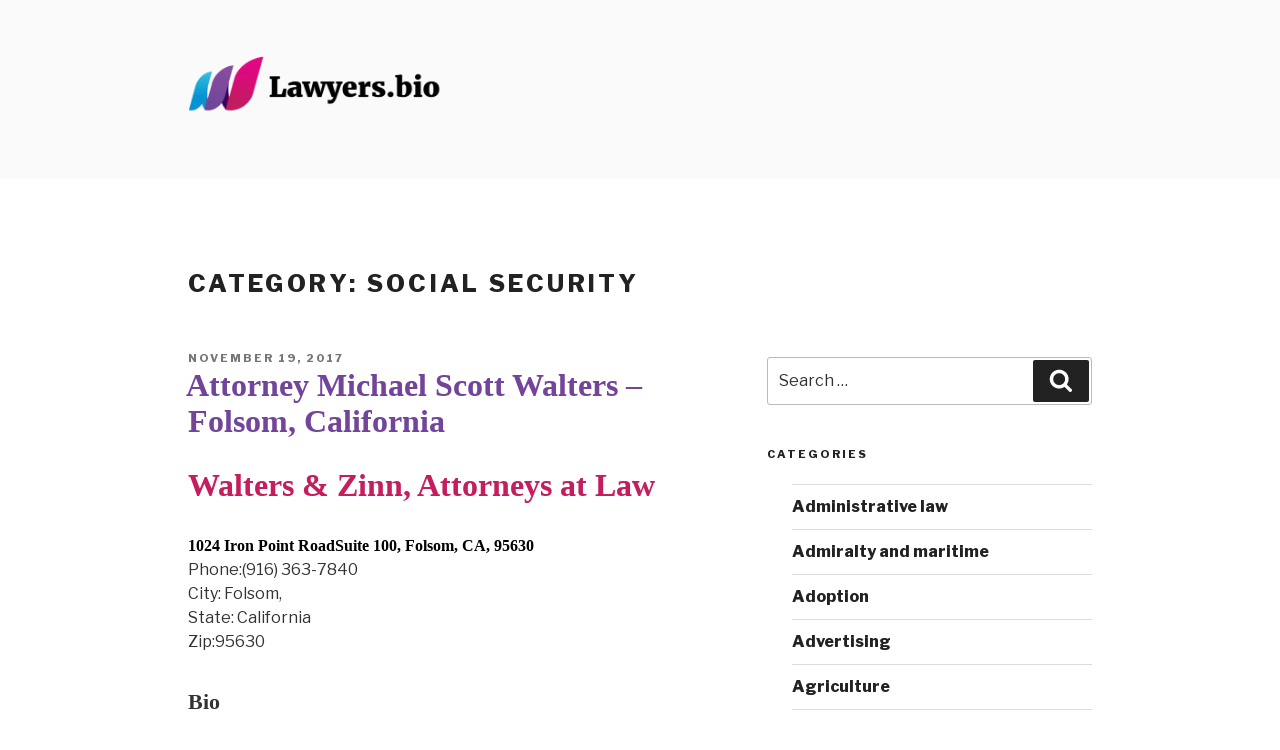

--- FILE ---
content_type: text/html; charset=UTF-8
request_url: https://lawyers.bio/category/social-security/
body_size: 185735
content:
<!DOCTYPE html>
<html lang="en-US" prefix="og: http://ogp.me/ns#" class="no-js no-svg">
<head>
<meta charset="UTF-8">
<meta name="viewport" content="width=device-width, initial-scale=1">
<link rel="profile" href="https://gmpg.org/xfn/11">
<!-- Google tag (gtag.js) -->
<script async src="https://www.googletagmanager.com/gtag/js?id=G-NQ51Q1YCH5"></script>
<script>
  window.dataLayer = window.dataLayer || [];
  function gtag(){dataLayer.push(arguments);}
  gtag('js', new Date());

  gtag('config', 'G-NQ51Q1YCH5');
</script>
<script>(function(html){html.className = html.className.replace(/\bno-js\b/,'js')})(document.documentElement);</script>
<title>California Social security Lawyers</title>
<meta name='robots' content='max-image-preview:large' />

<!-- This site is optimized with the Yoast SEO plugin v5.8 - https://yoast.com/wordpress/plugins/seo/ -->
<link rel="canonical" href="https://lawyers.bio/category/social-security/" />
<link rel="next" href="https://lawyers.bio/category/social-security/page/2/" />
<meta property="og:locale" content="en_US" />
<meta property="og:type" content="object" />
<meta property="og:title" content="California Social security Lawyers" />
<meta property="og:url" content="https://lawyers.bio/category/social-security/" />
<meta property="og:site_name" content="lawyers.bio" />
<meta name="twitter:card" content="summary_large_image" />
<meta name="twitter:title" content="California Social security Lawyers" />
<script type='application/ld+json'>{"@context":"http:\/\/schema.org","@type":"WebSite","@id":"#website","url":"https:\/\/lawyers.bio\/","name":"lawyers.bio","potentialAction":{"@type":"SearchAction","target":"https:\/\/lawyers.bio\/?s={search_term_string}","query-input":"required name=search_term_string"}}</script>
<!-- / Yoast SEO plugin. -->

<link rel='dns-prefetch' href='//fonts.googleapis.com' />
<link href='https://fonts.gstatic.com' crossorigin rel='preconnect' />
<link rel="alternate" type="application/rss+xml" title="lawyers.bio &raquo; Feed" href="https://lawyers.bio/feed/" />
<link rel="alternate" type="application/rss+xml" title="lawyers.bio &raquo; Social security Category Feed" href="https://lawyers.bio/category/social-security/feed/" />
<script>
window._wpemojiSettings = {"baseUrl":"https:\/\/s.w.org\/images\/core\/emoji\/14.0.0\/72x72\/","ext":".png","svgUrl":"https:\/\/s.w.org\/images\/core\/emoji\/14.0.0\/svg\/","svgExt":".svg","source":{"concatemoji":"https:\/\/lawyers.bio\/wp-includes\/js\/wp-emoji-release.min.js?ver=6.1.9"}};
/*! This file is auto-generated */
!function(e,a,t){var n,r,o,i=a.createElement("canvas"),p=i.getContext&&i.getContext("2d");function s(e,t){var a=String.fromCharCode,e=(p.clearRect(0,0,i.width,i.height),p.fillText(a.apply(this,e),0,0),i.toDataURL());return p.clearRect(0,0,i.width,i.height),p.fillText(a.apply(this,t),0,0),e===i.toDataURL()}function c(e){var t=a.createElement("script");t.src=e,t.defer=t.type="text/javascript",a.getElementsByTagName("head")[0].appendChild(t)}for(o=Array("flag","emoji"),t.supports={everything:!0,everythingExceptFlag:!0},r=0;r<o.length;r++)t.supports[o[r]]=function(e){if(p&&p.fillText)switch(p.textBaseline="top",p.font="600 32px Arial",e){case"flag":return s([127987,65039,8205,9895,65039],[127987,65039,8203,9895,65039])?!1:!s([55356,56826,55356,56819],[55356,56826,8203,55356,56819])&&!s([55356,57332,56128,56423,56128,56418,56128,56421,56128,56430,56128,56423,56128,56447],[55356,57332,8203,56128,56423,8203,56128,56418,8203,56128,56421,8203,56128,56430,8203,56128,56423,8203,56128,56447]);case"emoji":return!s([129777,127995,8205,129778,127999],[129777,127995,8203,129778,127999])}return!1}(o[r]),t.supports.everything=t.supports.everything&&t.supports[o[r]],"flag"!==o[r]&&(t.supports.everythingExceptFlag=t.supports.everythingExceptFlag&&t.supports[o[r]]);t.supports.everythingExceptFlag=t.supports.everythingExceptFlag&&!t.supports.flag,t.DOMReady=!1,t.readyCallback=function(){t.DOMReady=!0},t.supports.everything||(n=function(){t.readyCallback()},a.addEventListener?(a.addEventListener("DOMContentLoaded",n,!1),e.addEventListener("load",n,!1)):(e.attachEvent("onload",n),a.attachEvent("onreadystatechange",function(){"complete"===a.readyState&&t.readyCallback()})),(e=t.source||{}).concatemoji?c(e.concatemoji):e.wpemoji&&e.twemoji&&(c(e.twemoji),c(e.wpemoji)))}(window,document,window._wpemojiSettings);
</script>
<style>
img.wp-smiley,
img.emoji {
	display: inline !important;
	border: none !important;
	box-shadow: none !important;
	height: 1em !important;
	width: 1em !important;
	margin: 0 0.07em !important;
	vertical-align: -0.1em !important;
	background: none !important;
	padding: 0 !important;
}
</style>
	<link rel='stylesheet' id='wp-block-library-css' href='https://lawyers.bio/wp-includes/css/dist/block-library/style.min.css?ver=6.1.9' media='all' />
<style id='wp-block-library-theme-inline-css'>
.wp-block-audio figcaption{color:#555;font-size:13px;text-align:center}.is-dark-theme .wp-block-audio figcaption{color:hsla(0,0%,100%,.65)}.wp-block-audio{margin:0 0 1em}.wp-block-code{border:1px solid #ccc;border-radius:4px;font-family:Menlo,Consolas,monaco,monospace;padding:.8em 1em}.wp-block-embed figcaption{color:#555;font-size:13px;text-align:center}.is-dark-theme .wp-block-embed figcaption{color:hsla(0,0%,100%,.65)}.wp-block-embed{margin:0 0 1em}.blocks-gallery-caption{color:#555;font-size:13px;text-align:center}.is-dark-theme .blocks-gallery-caption{color:hsla(0,0%,100%,.65)}.wp-block-image figcaption{color:#555;font-size:13px;text-align:center}.is-dark-theme .wp-block-image figcaption{color:hsla(0,0%,100%,.65)}.wp-block-image{margin:0 0 1em}.wp-block-pullquote{border-top:4px solid;border-bottom:4px solid;margin-bottom:1.75em;color:currentColor}.wp-block-pullquote__citation,.wp-block-pullquote cite,.wp-block-pullquote footer{color:currentColor;text-transform:uppercase;font-size:.8125em;font-style:normal}.wp-block-quote{border-left:.25em solid;margin:0 0 1.75em;padding-left:1em}.wp-block-quote cite,.wp-block-quote footer{color:currentColor;font-size:.8125em;position:relative;font-style:normal}.wp-block-quote.has-text-align-right{border-left:none;border-right:.25em solid;padding-left:0;padding-right:1em}.wp-block-quote.has-text-align-center{border:none;padding-left:0}.wp-block-quote.is-large,.wp-block-quote.is-style-large,.wp-block-quote.is-style-plain{border:none}.wp-block-search .wp-block-search__label{font-weight:700}.wp-block-search__button{border:1px solid #ccc;padding:.375em .625em}:where(.wp-block-group.has-background){padding:1.25em 2.375em}.wp-block-separator.has-css-opacity{opacity:.4}.wp-block-separator{border:none;border-bottom:2px solid;margin-left:auto;margin-right:auto}.wp-block-separator.has-alpha-channel-opacity{opacity:1}.wp-block-separator:not(.is-style-wide):not(.is-style-dots){width:100px}.wp-block-separator.has-background:not(.is-style-dots){border-bottom:none;height:1px}.wp-block-separator.has-background:not(.is-style-wide):not(.is-style-dots){height:2px}.wp-block-table{margin:"0 0 1em 0"}.wp-block-table thead{border-bottom:3px solid}.wp-block-table tfoot{border-top:3px solid}.wp-block-table td,.wp-block-table th{word-break:normal}.wp-block-table figcaption{color:#555;font-size:13px;text-align:center}.is-dark-theme .wp-block-table figcaption{color:hsla(0,0%,100%,.65)}.wp-block-video figcaption{color:#555;font-size:13px;text-align:center}.is-dark-theme .wp-block-video figcaption{color:hsla(0,0%,100%,.65)}.wp-block-video{margin:0 0 1em}.wp-block-template-part.has-background{padding:1.25em 2.375em;margin-top:0;margin-bottom:0}
</style>
<link rel='stylesheet' id='classic-theme-styles-css' href='https://lawyers.bio/wp-includes/css/classic-themes.min.css?ver=1' media='all' />
<style id='global-styles-inline-css'>
body{--wp--preset--color--black: #000000;--wp--preset--color--cyan-bluish-gray: #abb8c3;--wp--preset--color--white: #ffffff;--wp--preset--color--pale-pink: #f78da7;--wp--preset--color--vivid-red: #cf2e2e;--wp--preset--color--luminous-vivid-orange: #ff6900;--wp--preset--color--luminous-vivid-amber: #fcb900;--wp--preset--color--light-green-cyan: #7bdcb5;--wp--preset--color--vivid-green-cyan: #00d084;--wp--preset--color--pale-cyan-blue: #8ed1fc;--wp--preset--color--vivid-cyan-blue: #0693e3;--wp--preset--color--vivid-purple: #9b51e0;--wp--preset--gradient--vivid-cyan-blue-to-vivid-purple: linear-gradient(135deg,rgba(6,147,227,1) 0%,rgb(155,81,224) 100%);--wp--preset--gradient--light-green-cyan-to-vivid-green-cyan: linear-gradient(135deg,rgb(122,220,180) 0%,rgb(0,208,130) 100%);--wp--preset--gradient--luminous-vivid-amber-to-luminous-vivid-orange: linear-gradient(135deg,rgba(252,185,0,1) 0%,rgba(255,105,0,1) 100%);--wp--preset--gradient--luminous-vivid-orange-to-vivid-red: linear-gradient(135deg,rgba(255,105,0,1) 0%,rgb(207,46,46) 100%);--wp--preset--gradient--very-light-gray-to-cyan-bluish-gray: linear-gradient(135deg,rgb(238,238,238) 0%,rgb(169,184,195) 100%);--wp--preset--gradient--cool-to-warm-spectrum: linear-gradient(135deg,rgb(74,234,220) 0%,rgb(151,120,209) 20%,rgb(207,42,186) 40%,rgb(238,44,130) 60%,rgb(251,105,98) 80%,rgb(254,248,76) 100%);--wp--preset--gradient--blush-light-purple: linear-gradient(135deg,rgb(255,206,236) 0%,rgb(152,150,240) 100%);--wp--preset--gradient--blush-bordeaux: linear-gradient(135deg,rgb(254,205,165) 0%,rgb(254,45,45) 50%,rgb(107,0,62) 100%);--wp--preset--gradient--luminous-dusk: linear-gradient(135deg,rgb(255,203,112) 0%,rgb(199,81,192) 50%,rgb(65,88,208) 100%);--wp--preset--gradient--pale-ocean: linear-gradient(135deg,rgb(255,245,203) 0%,rgb(182,227,212) 50%,rgb(51,167,181) 100%);--wp--preset--gradient--electric-grass: linear-gradient(135deg,rgb(202,248,128) 0%,rgb(113,206,126) 100%);--wp--preset--gradient--midnight: linear-gradient(135deg,rgb(2,3,129) 0%,rgb(40,116,252) 100%);--wp--preset--duotone--dark-grayscale: url('#wp-duotone-dark-grayscale');--wp--preset--duotone--grayscale: url('#wp-duotone-grayscale');--wp--preset--duotone--purple-yellow: url('#wp-duotone-purple-yellow');--wp--preset--duotone--blue-red: url('#wp-duotone-blue-red');--wp--preset--duotone--midnight: url('#wp-duotone-midnight');--wp--preset--duotone--magenta-yellow: url('#wp-duotone-magenta-yellow');--wp--preset--duotone--purple-green: url('#wp-duotone-purple-green');--wp--preset--duotone--blue-orange: url('#wp-duotone-blue-orange');--wp--preset--font-size--small: 13px;--wp--preset--font-size--medium: 20px;--wp--preset--font-size--large: 36px;--wp--preset--font-size--x-large: 42px;--wp--preset--spacing--20: 0.44rem;--wp--preset--spacing--30: 0.67rem;--wp--preset--spacing--40: 1rem;--wp--preset--spacing--50: 1.5rem;--wp--preset--spacing--60: 2.25rem;--wp--preset--spacing--70: 3.38rem;--wp--preset--spacing--80: 5.06rem;}:where(.is-layout-flex){gap: 0.5em;}body .is-layout-flow > .alignleft{float: left;margin-inline-start: 0;margin-inline-end: 2em;}body .is-layout-flow > .alignright{float: right;margin-inline-start: 2em;margin-inline-end: 0;}body .is-layout-flow > .aligncenter{margin-left: auto !important;margin-right: auto !important;}body .is-layout-constrained > .alignleft{float: left;margin-inline-start: 0;margin-inline-end: 2em;}body .is-layout-constrained > .alignright{float: right;margin-inline-start: 2em;margin-inline-end: 0;}body .is-layout-constrained > .aligncenter{margin-left: auto !important;margin-right: auto !important;}body .is-layout-constrained > :where(:not(.alignleft):not(.alignright):not(.alignfull)){max-width: var(--wp--style--global--content-size);margin-left: auto !important;margin-right: auto !important;}body .is-layout-constrained > .alignwide{max-width: var(--wp--style--global--wide-size);}body .is-layout-flex{display: flex;}body .is-layout-flex{flex-wrap: wrap;align-items: center;}body .is-layout-flex > *{margin: 0;}:where(.wp-block-columns.is-layout-flex){gap: 2em;}.has-black-color{color: var(--wp--preset--color--black) !important;}.has-cyan-bluish-gray-color{color: var(--wp--preset--color--cyan-bluish-gray) !important;}.has-white-color{color: var(--wp--preset--color--white) !important;}.has-pale-pink-color{color: var(--wp--preset--color--pale-pink) !important;}.has-vivid-red-color{color: var(--wp--preset--color--vivid-red) !important;}.has-luminous-vivid-orange-color{color: var(--wp--preset--color--luminous-vivid-orange) !important;}.has-luminous-vivid-amber-color{color: var(--wp--preset--color--luminous-vivid-amber) !important;}.has-light-green-cyan-color{color: var(--wp--preset--color--light-green-cyan) !important;}.has-vivid-green-cyan-color{color: var(--wp--preset--color--vivid-green-cyan) !important;}.has-pale-cyan-blue-color{color: var(--wp--preset--color--pale-cyan-blue) !important;}.has-vivid-cyan-blue-color{color: var(--wp--preset--color--vivid-cyan-blue) !important;}.has-vivid-purple-color{color: var(--wp--preset--color--vivid-purple) !important;}.has-black-background-color{background-color: var(--wp--preset--color--black) !important;}.has-cyan-bluish-gray-background-color{background-color: var(--wp--preset--color--cyan-bluish-gray) !important;}.has-white-background-color{background-color: var(--wp--preset--color--white) !important;}.has-pale-pink-background-color{background-color: var(--wp--preset--color--pale-pink) !important;}.has-vivid-red-background-color{background-color: var(--wp--preset--color--vivid-red) !important;}.has-luminous-vivid-orange-background-color{background-color: var(--wp--preset--color--luminous-vivid-orange) !important;}.has-luminous-vivid-amber-background-color{background-color: var(--wp--preset--color--luminous-vivid-amber) !important;}.has-light-green-cyan-background-color{background-color: var(--wp--preset--color--light-green-cyan) !important;}.has-vivid-green-cyan-background-color{background-color: var(--wp--preset--color--vivid-green-cyan) !important;}.has-pale-cyan-blue-background-color{background-color: var(--wp--preset--color--pale-cyan-blue) !important;}.has-vivid-cyan-blue-background-color{background-color: var(--wp--preset--color--vivid-cyan-blue) !important;}.has-vivid-purple-background-color{background-color: var(--wp--preset--color--vivid-purple) !important;}.has-black-border-color{border-color: var(--wp--preset--color--black) !important;}.has-cyan-bluish-gray-border-color{border-color: var(--wp--preset--color--cyan-bluish-gray) !important;}.has-white-border-color{border-color: var(--wp--preset--color--white) !important;}.has-pale-pink-border-color{border-color: var(--wp--preset--color--pale-pink) !important;}.has-vivid-red-border-color{border-color: var(--wp--preset--color--vivid-red) !important;}.has-luminous-vivid-orange-border-color{border-color: var(--wp--preset--color--luminous-vivid-orange) !important;}.has-luminous-vivid-amber-border-color{border-color: var(--wp--preset--color--luminous-vivid-amber) !important;}.has-light-green-cyan-border-color{border-color: var(--wp--preset--color--light-green-cyan) !important;}.has-vivid-green-cyan-border-color{border-color: var(--wp--preset--color--vivid-green-cyan) !important;}.has-pale-cyan-blue-border-color{border-color: var(--wp--preset--color--pale-cyan-blue) !important;}.has-vivid-cyan-blue-border-color{border-color: var(--wp--preset--color--vivid-cyan-blue) !important;}.has-vivid-purple-border-color{border-color: var(--wp--preset--color--vivid-purple) !important;}.has-vivid-cyan-blue-to-vivid-purple-gradient-background{background: var(--wp--preset--gradient--vivid-cyan-blue-to-vivid-purple) !important;}.has-light-green-cyan-to-vivid-green-cyan-gradient-background{background: var(--wp--preset--gradient--light-green-cyan-to-vivid-green-cyan) !important;}.has-luminous-vivid-amber-to-luminous-vivid-orange-gradient-background{background: var(--wp--preset--gradient--luminous-vivid-amber-to-luminous-vivid-orange) !important;}.has-luminous-vivid-orange-to-vivid-red-gradient-background{background: var(--wp--preset--gradient--luminous-vivid-orange-to-vivid-red) !important;}.has-very-light-gray-to-cyan-bluish-gray-gradient-background{background: var(--wp--preset--gradient--very-light-gray-to-cyan-bluish-gray) !important;}.has-cool-to-warm-spectrum-gradient-background{background: var(--wp--preset--gradient--cool-to-warm-spectrum) !important;}.has-blush-light-purple-gradient-background{background: var(--wp--preset--gradient--blush-light-purple) !important;}.has-blush-bordeaux-gradient-background{background: var(--wp--preset--gradient--blush-bordeaux) !important;}.has-luminous-dusk-gradient-background{background: var(--wp--preset--gradient--luminous-dusk) !important;}.has-pale-ocean-gradient-background{background: var(--wp--preset--gradient--pale-ocean) !important;}.has-electric-grass-gradient-background{background: var(--wp--preset--gradient--electric-grass) !important;}.has-midnight-gradient-background{background: var(--wp--preset--gradient--midnight) !important;}.has-small-font-size{font-size: var(--wp--preset--font-size--small) !important;}.has-medium-font-size{font-size: var(--wp--preset--font-size--medium) !important;}.has-large-font-size{font-size: var(--wp--preset--font-size--large) !important;}.has-x-large-font-size{font-size: var(--wp--preset--font-size--x-large) !important;}
.wp-block-navigation a:where(:not(.wp-element-button)){color: inherit;}
:where(.wp-block-columns.is-layout-flex){gap: 2em;}
.wp-block-pullquote{font-size: 1.5em;line-height: 1.6;}
</style>
<link rel='stylesheet' id='contact-form-7-css' href='https://lawyers.bio/wp-content/plugins/contact-form-7/includes/css/styles.css?ver=4.9.1' media='all' />
<link rel='stylesheet' id='twentyseventeen-fonts-css' href='https://fonts.googleapis.com/css?family=Libre+Franklin%3A300%2C300i%2C400%2C400i%2C600%2C600i%2C800%2C800i&#038;subset=latin%2Clatin-ext&#038;display=fallback' media='all' />
<link rel='stylesheet' id='twentyseventeen-style-css' href='https://lawyers.bio/wp-content/themes/twentyseventeen/style.css?ver=20190507' media='all' />
<link rel='stylesheet' id='twentyseventeen-block-style-css' href='https://lawyers.bio/wp-content/themes/twentyseventeen/assets/css/blocks.css?ver=20190105' media='all' />
<!--[if lt IE 9]>
<link rel='stylesheet' id='twentyseventeen-ie8-css' href='https://lawyers.bio/wp-content/themes/twentyseventeen/assets/css/ie8.css?ver=20161202' media='all' />
<![endif]-->
      <script>
      if (document.location.protocol != "https:") {
          document.location = document.URL.replace(/^http:/i, "https:");
      }
      </script>
      <script src='https://lawyers.bio/wp-includes/js/jquery/jquery.min.js?ver=3.6.1' id='jquery-core-js'></script>
<script src='https://lawyers.bio/wp-includes/js/jquery/jquery-migrate.min.js?ver=3.3.2' id='jquery-migrate-js'></script>
<!--[if lt IE 9]>
<script src='https://lawyers.bio/wp-content/themes/twentyseventeen/assets/js/html5.js?ver=20161020' id='html5-js'></script>
<![endif]-->
<link rel="https://api.w.org/" href="https://lawyers.bio/wp-json/" /><link rel="alternate" type="application/json" href="https://lawyers.bio/wp-json/wp/v2/categories/112" /><link rel="EditURI" type="application/rsd+xml" title="RSD" href="https://lawyers.bio/xmlrpc.php?rsd" />
<link rel="wlwmanifest" type="application/wlwmanifest+xml" href="https://lawyers.bio/wp-includes/wlwmanifest.xml" />
<meta name="generator" content="WordPress 6.1.9" />
		<style id="twentyseventeen-custom-header-styles" type="text/css">
				.site-title,
		.site-description {
			position: absolute;
			clip: rect(1px, 1px, 1px, 1px);
		}
				</style>
				<style id="wp-custom-css">
			h3 {font-family: 'Bitter'; font-weight: bold;}

.site-title a {font-family: 'Bitter'; text-transform: lowercase; font-weight: bold;	}

p, li {font-size:18px; line-height:1.8em}
.single-post .entry-title, .page .entry-title {
    font-size: 26px;
    font-size: 3rem;
    font-family: 'Bitter';
    font-weight: bold;
    color: #72459A;
    line-height: 1em;
}
li {padding-bottom:20px}
ul,ol {margin-left:25px !important;}
td {font-size:18px; }
tr {padding-top:10px; padding-bottom:10px;}

h1.page-title {
    color: #222;
    font-size: 24px !important;
    font-weight: 800;
    letter-spacing: 0.14em;
    text-transform: uppercase;
}


.w-full.h-48.flex-shrink-0 {font-size:18px; line-height:1.8em; padding-bottom:20px;
}

.lawfirmname {font-family:'Bitter'; font-weight: bold; color: #C51E5F; font-size:2rem; margin-top:0px; padding-top:0px;}

.streetaddress {font-family:'Bitter'; font-weight: bold; color: #000; font-size:1rem; margin-bottom:20px;}

.crp_related h3 {font-family: 'Bitter'; font-weight: bold; margin-top:70px !important;}

.crp_related li {font-family: 'Bitter'; font-weight: bold; margin-bottom:10px !important;}

.entry-title a {
    font-size: 20px;
    font-size: 2rem;
    font-family: 'Bitter';
    font-weight: bold;
    color: #72459A;
    line-height: 1em;
}
#hoomepagecats ul
{
  width: 20em;  /* room for 3 columns */
}
#hoomepagecats ul li
{
  float: left;
  width: 15em;  /* accommodate the widest item */
}
/* stop the floating after the list */
#hoomepagecats br
{
  clear: left;
}
/* separate the list from what follows it */
#hoomepagecats div.wrapper
{
  margin-bottom: 1em;
}
/* anchor styling */
#hoomepagecats ul li a
{
  display: block;
  width: 5em;
  text-decoration: none;
}
#hoomepagecats ul li a:hover
{
  color: #FFF; /* white */
  background-color: #A52A2A; /* brown */
}
.cat-item {font-size:16px; font-weight:bold;}
.categories {font-size:22px; list-style-type: none; font-family: 'Bitter'}		</style>
		</head>

<body data-rsssl=1 class="archive category category-social-security category-112 wp-custom-logo wp-embed-responsive hfeed has-sidebar page-one-column title-tagline-hidden colors-light">
<svg xmlns="http://www.w3.org/2000/svg" viewBox="0 0 0 0" width="0" height="0" focusable="false" role="none" style="visibility: hidden; position: absolute; left: -9999px; overflow: hidden;" ><defs><filter id="wp-duotone-dark-grayscale"><feColorMatrix color-interpolation-filters="sRGB" type="matrix" values=" .299 .587 .114 0 0 .299 .587 .114 0 0 .299 .587 .114 0 0 .299 .587 .114 0 0 " /><feComponentTransfer color-interpolation-filters="sRGB" ><feFuncR type="table" tableValues="0 0.49803921568627" /><feFuncG type="table" tableValues="0 0.49803921568627" /><feFuncB type="table" tableValues="0 0.49803921568627" /><feFuncA type="table" tableValues="1 1" /></feComponentTransfer><feComposite in2="SourceGraphic" operator="in" /></filter></defs></svg><svg xmlns="http://www.w3.org/2000/svg" viewBox="0 0 0 0" width="0" height="0" focusable="false" role="none" style="visibility: hidden; position: absolute; left: -9999px; overflow: hidden;" ><defs><filter id="wp-duotone-grayscale"><feColorMatrix color-interpolation-filters="sRGB" type="matrix" values=" .299 .587 .114 0 0 .299 .587 .114 0 0 .299 .587 .114 0 0 .299 .587 .114 0 0 " /><feComponentTransfer color-interpolation-filters="sRGB" ><feFuncR type="table" tableValues="0 1" /><feFuncG type="table" tableValues="0 1" /><feFuncB type="table" tableValues="0 1" /><feFuncA type="table" tableValues="1 1" /></feComponentTransfer><feComposite in2="SourceGraphic" operator="in" /></filter></defs></svg><svg xmlns="http://www.w3.org/2000/svg" viewBox="0 0 0 0" width="0" height="0" focusable="false" role="none" style="visibility: hidden; position: absolute; left: -9999px; overflow: hidden;" ><defs><filter id="wp-duotone-purple-yellow"><feColorMatrix color-interpolation-filters="sRGB" type="matrix" values=" .299 .587 .114 0 0 .299 .587 .114 0 0 .299 .587 .114 0 0 .299 .587 .114 0 0 " /><feComponentTransfer color-interpolation-filters="sRGB" ><feFuncR type="table" tableValues="0.54901960784314 0.98823529411765" /><feFuncG type="table" tableValues="0 1" /><feFuncB type="table" tableValues="0.71764705882353 0.25490196078431" /><feFuncA type="table" tableValues="1 1" /></feComponentTransfer><feComposite in2="SourceGraphic" operator="in" /></filter></defs></svg><svg xmlns="http://www.w3.org/2000/svg" viewBox="0 0 0 0" width="0" height="0" focusable="false" role="none" style="visibility: hidden; position: absolute; left: -9999px; overflow: hidden;" ><defs><filter id="wp-duotone-blue-red"><feColorMatrix color-interpolation-filters="sRGB" type="matrix" values=" .299 .587 .114 0 0 .299 .587 .114 0 0 .299 .587 .114 0 0 .299 .587 .114 0 0 " /><feComponentTransfer color-interpolation-filters="sRGB" ><feFuncR type="table" tableValues="0 1" /><feFuncG type="table" tableValues="0 0.27843137254902" /><feFuncB type="table" tableValues="0.5921568627451 0.27843137254902" /><feFuncA type="table" tableValues="1 1" /></feComponentTransfer><feComposite in2="SourceGraphic" operator="in" /></filter></defs></svg><svg xmlns="http://www.w3.org/2000/svg" viewBox="0 0 0 0" width="0" height="0" focusable="false" role="none" style="visibility: hidden; position: absolute; left: -9999px; overflow: hidden;" ><defs><filter id="wp-duotone-midnight"><feColorMatrix color-interpolation-filters="sRGB" type="matrix" values=" .299 .587 .114 0 0 .299 .587 .114 0 0 .299 .587 .114 0 0 .299 .587 .114 0 0 " /><feComponentTransfer color-interpolation-filters="sRGB" ><feFuncR type="table" tableValues="0 0" /><feFuncG type="table" tableValues="0 0.64705882352941" /><feFuncB type="table" tableValues="0 1" /><feFuncA type="table" tableValues="1 1" /></feComponentTransfer><feComposite in2="SourceGraphic" operator="in" /></filter></defs></svg><svg xmlns="http://www.w3.org/2000/svg" viewBox="0 0 0 0" width="0" height="0" focusable="false" role="none" style="visibility: hidden; position: absolute; left: -9999px; overflow: hidden;" ><defs><filter id="wp-duotone-magenta-yellow"><feColorMatrix color-interpolation-filters="sRGB" type="matrix" values=" .299 .587 .114 0 0 .299 .587 .114 0 0 .299 .587 .114 0 0 .299 .587 .114 0 0 " /><feComponentTransfer color-interpolation-filters="sRGB" ><feFuncR type="table" tableValues="0.78039215686275 1" /><feFuncG type="table" tableValues="0 0.94901960784314" /><feFuncB type="table" tableValues="0.35294117647059 0.47058823529412" /><feFuncA type="table" tableValues="1 1" /></feComponentTransfer><feComposite in2="SourceGraphic" operator="in" /></filter></defs></svg><svg xmlns="http://www.w3.org/2000/svg" viewBox="0 0 0 0" width="0" height="0" focusable="false" role="none" style="visibility: hidden; position: absolute; left: -9999px; overflow: hidden;" ><defs><filter id="wp-duotone-purple-green"><feColorMatrix color-interpolation-filters="sRGB" type="matrix" values=" .299 .587 .114 0 0 .299 .587 .114 0 0 .299 .587 .114 0 0 .299 .587 .114 0 0 " /><feComponentTransfer color-interpolation-filters="sRGB" ><feFuncR type="table" tableValues="0.65098039215686 0.40392156862745" /><feFuncG type="table" tableValues="0 1" /><feFuncB type="table" tableValues="0.44705882352941 0.4" /><feFuncA type="table" tableValues="1 1" /></feComponentTransfer><feComposite in2="SourceGraphic" operator="in" /></filter></defs></svg><svg xmlns="http://www.w3.org/2000/svg" viewBox="0 0 0 0" width="0" height="0" focusable="false" role="none" style="visibility: hidden; position: absolute; left: -9999px; overflow: hidden;" ><defs><filter id="wp-duotone-blue-orange"><feColorMatrix color-interpolation-filters="sRGB" type="matrix" values=" .299 .587 .114 0 0 .299 .587 .114 0 0 .299 .587 .114 0 0 .299 .587 .114 0 0 " /><feComponentTransfer color-interpolation-filters="sRGB" ><feFuncR type="table" tableValues="0.098039215686275 1" /><feFuncG type="table" tableValues="0 0.66274509803922" /><feFuncB type="table" tableValues="0.84705882352941 0.41960784313725" /><feFuncA type="table" tableValues="1 1" /></feComponentTransfer><feComposite in2="SourceGraphic" operator="in" /></filter></defs></svg><div id="page" class="site">
	<a class="skip-link screen-reader-text" href="#content">Skip to content</a>

	<header id="masthead" class="site-header" role="banner">

		<div class="custom-header">

		<div class="custom-header-media">
					</div>

	<div class="site-branding">
	<div class="wrap">

		<a href="https://lawyers.bio/" class="custom-logo-link" rel="home"><img width="1151" height="250" src="https://lawyers.bio/wp-content/uploads/2017/11/lawyers_bio_logo.png" class="custom-logo" alt="Lawyers Bio Logo" decoding="async" srcset="https://lawyers.bio/wp-content/uploads/2017/11/lawyers_bio_logo.png 1151w, https://lawyers.bio/wp-content/uploads/2017/11/lawyers_bio_logo-300x65.png 300w, https://lawyers.bio/wp-content/uploads/2017/11/lawyers_bio_logo-768x167.png 768w, https://lawyers.bio/wp-content/uploads/2017/11/lawyers_bio_logo-1024x222.png 1024w" sizes="(max-width: 767px) 89vw, (max-width: 1000px) 54vw, (max-width: 1071px) 543px, 580px" /></a>
		<div class="site-branding-text">
							<p class="site-title"><a href="https://lawyers.bio/" rel="home">lawyers.bio</a></p>
			
							<p class="site-description">Attorney information for consumers</p>
					</div><!-- .site-branding-text -->

		
	</div><!-- .wrap -->
</div><!-- .site-branding -->

</div><!-- .custom-header -->

		
	</header><!-- #masthead -->

	
	<div class="site-content-contain">
		<div id="content" class="site-content">

<div class="wrap">

			<header class="page-header">
			<h1 class="page-title">Category: <span>Social security</span></h1><div class="taxonomy-description">
<!-- enchanced category page (ECP) content -->

	<article id="post-" class="">

		<div class="post-thumbnail">
					</div>

		<div class="entry-content">
					</div><!-- .entry-content -->

		
	</article><!-- #post-## -->
</div>		</header><!-- .page-header -->
	
	<div id="primary" class="content-area">
		<main id="main" class="site-main" role="main">

					
<article id="post-118503" class="post-118503 post type-post status-publish format-standard hentry category-personal-injury category-social-security category-workers-compensation">
		<header class="entry-header">
		<div class="entry-meta"><span class="screen-reader-text">Posted on</span> <a href="https://lawyers.bio/attorney-michael-scott-walters-folsom-california/" rel="bookmark"><time class="entry-date published updated" datetime="2017-11-19T23:37:19+00:00">November 19, 2017</time></a></div><!-- .entry-meta --><h2 class="entry-title"><a href="https://lawyers.bio/attorney-michael-scott-walters-folsom-california/" rel="bookmark">Attorney Michael Scott Walters &#8211; Folsom, California</a></h2>	</header><!-- .entry-header -->

	
	<div class="entry-content">
		<div itemscope itemtype="http://schema.org/LegalService">
   <span itemprop="name">
<h3 class="lawfirmname">Walters &#038; Zinn, Attorneys at Law</h3>
<p></p></span>
<div itemscope itemtype="http://schema.org/PostalAddress">
      <span itemprop="streetAddress" class="streetaddress">1024 Iron Point RoadSuite 100, Folsom, CA, 95630</span><br />
      <span itemprop="telephone" class="phone">Phone:(916) 363-7840</span><br />
      <span itemprop="addressLocality">City: Folsom</span>,<br />
      <span itemprop="addressRegion">State: California</span><br />
      <span itemprop="postalCode">Zip:95630</span>
   </div>
</div>
<h3>Bio</h3>
<p>Michael Scott Walters is an attorney at Walters &#038; Zinn, Attorneys at Law in Folsom, California. Michael Scott Walters has 26 years of experience as a lawyer since graduating from McGeorge School of Law, University of the Pacific with a JD &#8211; Juris Doctor in 1998.&hellip; <a href="https://lawyers.bio/attorney-michael-scott-walters-folsom-california/" class="read-more">Read more</a></p>	</div><!-- .entry-content -->

	
</article><!-- #post-118503 -->

<article id="post-118258" class="post-118258 post type-post status-publish format-standard hentry category-social-security">
		<header class="entry-header">
		<div class="entry-meta"><span class="screen-reader-text">Posted on</span> <a href="https://lawyers.bio/attorney-donald-francis-seth-santa-rosa-california/" rel="bookmark"><time class="entry-date published updated" datetime="2017-11-19T23:34:35+00:00">November 19, 2017</time></a></div><!-- .entry-meta --><h2 class="entry-title"><a href="https://lawyers.bio/attorney-donald-francis-seth-santa-rosa-california/" rel="bookmark">Attorney Donald Francis Seth &#8211; Santa Rosa, California</a></h2>	</header><!-- .entry-header -->

	
	<div class="entry-content">
		<div itemscope itemtype="http://schema.org/LegalService">
   <span itemprop="name">
<h3 class="lawfirmname">Automobile Lemon Law Attorney</h3>
<p></p></span>
<div itemscope itemtype="http://schema.org/PostalAddress">
      <span itemprop="streetAddress" class="streetaddress">290 B Street Suite 205, Santa Rosa, CA, 95401</span><br />
      <span itemprop="telephone" class="phone">Phone:unknown</span><br />
      <span itemprop="addressLocality">City: Santa Rosa</span>,<br />
      <span itemprop="addressRegion">State: California</span><br />
      <span itemprop="postalCode">Zip:95401</span>
   </div>
</div>
<h3>Bio</h3>
<p>Donald Francis Seth is an attorney at Automobile Lemon Law Attorney in Santa Rosa, California. Donald Francis Seth has 37 years of experience as a lawyer since graduating from Western State University, Fullerton with a N/A in 1998.&hellip; <a href="https://lawyers.bio/attorney-donald-francis-seth-santa-rosa-california/" class="read-more">Read more</a></p>	</div><!-- .entry-content -->

	
</article><!-- #post-118258 -->

<article id="post-118058" class="post-118058 post type-post status-publish format-standard hentry category-military-law category-personal-injury category-social-security category-workers-compensation">
		<header class="entry-header">
		<div class="entry-meta"><span class="screen-reader-text">Posted on</span> <a href="https://lawyers.bio/attorney-robert-bicego-yreka-california/" rel="bookmark"><time class="entry-date published updated" datetime="2017-11-19T23:32:32+00:00">November 19, 2017</time></a></div><!-- .entry-meta --><h2 class="entry-title"><a href="https://lawyers.bio/attorney-robert-bicego-yreka-california/" rel="bookmark">Attorney Robert Bicego &#8211; Yreka, California</a></h2>	</header><!-- .entry-header -->

	
	<div class="entry-content">
		<div itemscope itemtype="http://schema.org/LegalService">
   <span itemprop="name">
<h3 class="lawfirmname">Law Offices of Robert Bicego</h3>
<p></p></span>
<div itemscope itemtype="http://schema.org/PostalAddress">
      <span itemprop="streetAddress" class="streetaddress">201 4th StreetPO Box 1756, Yreka, CA, 96097-1756</span><br />
      <span itemprop="telephone" class="phone">Phone:(530) 331-8025</span><br />
      <span itemprop="addressLocality">City: Yreka</span>,<br />
      <span itemprop="addressRegion">State: California</span><br />
      <span itemprop="postalCode">Zip:96097-1756</span>
   </div>
</div>
<h3>Bio</h3>
<p>Robert Bicego is an attorney at Law Offices of Robert Bicego in Yreka, California. Robert Bicego has 16 years of experience as a lawyer since graduating from University of Southern California with a MS &#8211; Master of Science in 1998.&hellip; <a href="https://lawyers.bio/attorney-robert-bicego-yreka-california/" class="read-more">Read more</a></p>	</div><!-- .entry-content -->

	
</article><!-- #post-118058 -->

<article id="post-117853" class="post-117853 post type-post status-publish format-standard hentry category-social-security">
		<header class="entry-header">
		<div class="entry-meta"><span class="screen-reader-text">Posted on</span> <a href="https://lawyers.bio/attorney-richard-g-grogan-redding-california/" rel="bookmark"><time class="entry-date published updated" datetime="2017-11-19T23:30:32+00:00">November 19, 2017</time></a></div><!-- .entry-meta --><h2 class="entry-title"><a href="https://lawyers.bio/attorney-richard-g-grogan-redding-california/" rel="bookmark">Attorney Richard G. Grogan &#8211; Redding, California</a></h2>	</header><!-- .entry-header -->

	
	<div class="entry-content">
		<div itemscope itemtype="http://schema.org/LegalService">
   <span itemprop="name">
<h3 class="lawfirmname">unknown</h3>
<p></p></span>
<div itemscope itemtype="http://schema.org/PostalAddress">
      <span itemprop="streetAddress" class="streetaddress">405 South St Ste E, Redding, CA, 96001-2101</span><br />
      <span itemprop="telephone" class="phone">Phone:(530) 244-0914</span><br />
      <span itemprop="addressLocality">City: Redding</span>,<br />
      <span itemprop="addressRegion">State: California</span><br />
      <span itemprop="postalCode">Zip:96001-2101</span>
   </div>
</div>
<h3>Bio</h3>
<p>Richard G. Grogan is an attorney at unknown in Redding, California. Richard G. Grogan has 39 years of experience as a lawyer since graduating from University of California &#8211; Berkeley with a N/A in 1998.&hellip; <a href="https://lawyers.bio/attorney-richard-g-grogan-redding-california/" class="read-more">Read more</a></p>	</div><!-- .entry-content -->

	
</article><!-- #post-117853 -->

<article id="post-117844" class="post-117844 post type-post status-publish format-standard hentry category-bankruptcy-and-debt category-social-security">
		<header class="entry-header">
		<div class="entry-meta"><span class="screen-reader-text">Posted on</span> <a href="https://lawyers.bio/attorney-patricia-joan-johnson-redding-california/" rel="bookmark"><time class="entry-date published updated" datetime="2017-11-19T23:30:26+00:00">November 19, 2017</time></a></div><!-- .entry-meta --><h2 class="entry-title"><a href="https://lawyers.bio/attorney-patricia-joan-johnson-redding-california/" rel="bookmark">Attorney Patricia Joan Johnson &#8211; Redding, California</a></h2>	</header><!-- .entry-header -->

	
	<div class="entry-content">
		<div itemscope itemtype="http://schema.org/LegalService">
   <span itemprop="name">
<h3 class="lawfirmname">unknown</h3>
<p></p></span>
<div itemscope itemtype="http://schema.org/PostalAddress">
      <span itemprop="streetAddress" class="streetaddress">1644 East St, Redding, CA, 96001</span><br />
      <span itemprop="telephone" class="phone">Phone:(530) 247-7285</span><br />
      <span itemprop="addressLocality">City: Redding</span>,<br />
      <span itemprop="addressRegion">State: California</span><br />
      <span itemprop="postalCode">Zip:96001</span>
   </div>
</div>
<h3>Bio</h3>
<p>Patricia Joan Johnson is an attorney at unknown in Redding, California. Patricia Joan Johnson has 31 years of experience as a lawyer since graduating from University of California &#8211; Berkeley with a BA &#8211; double major in 1998.&hellip; <a href="https://lawyers.bio/attorney-patricia-joan-johnson-redding-california/" class="read-more">Read more</a></p>	</div><!-- .entry-content -->

	
</article><!-- #post-117844 -->

<article id="post-117739" class="post-117739 post type-post status-publish format-standard hentry category-litigation category-medical-malpractice category-personal-injury category-social-security category-workers-compensation">
		<header class="entry-header">
		<div class="entry-meta"><span class="screen-reader-text">Posted on</span> <a href="https://lawyers.bio/attorney-phillip-a-cooke-yuba-city-california/" rel="bookmark"><time class="entry-date published updated" datetime="2017-11-19T23:29:20+00:00">November 19, 2017</time></a></div><!-- .entry-meta --><h2 class="entry-title"><a href="https://lawyers.bio/attorney-phillip-a-cooke-yuba-city-california/" rel="bookmark">Attorney Phillip A Cooke &#8211; Yuba City, California</a></h2>	</header><!-- .entry-header -->

	
	<div class="entry-content">
		<div itemscope itemtype="http://schema.org/LegalService">
   <span itemprop="name">
<h3 class="lawfirmname">Law Offices of Phillip A. Cooke</h3>
<p></p></span>
<div itemscope itemtype="http://schema.org/PostalAddress">
      <span itemprop="streetAddress" class="streetaddress">1130 Civic Center Boulevard Suite A, Yuba City, CA, 95993</span><br />
      <span itemprop="telephone" class="phone">Phone:(530) 671-1100</span><br />
      <span itemprop="addressLocality">City: Yuba City</span>,<br />
      <span itemprop="addressRegion">State: California</span><br />
      <span itemprop="postalCode">Zip:95993</span>
   </div>
</div>
<h3>Bio</h3>
<p>Phillip A Cooke is an attorney at Law Offices of Phillip A. Cooke in Yuba City, California. Phillip A Cooke has 52 years of experience as a lawyer since graduating from George Washington University National Law Center with a LL.B &#8211; Bachelor of Laws in 1998.&hellip; <a href="https://lawyers.bio/attorney-phillip-a-cooke-yuba-city-california/" class="read-more">Read more</a></p>	</div><!-- .entry-content -->

	
</article><!-- #post-117739 -->

<article id="post-117737" class="post-117737 post type-post status-publish format-standard hentry category-estate-planning category-personal-injury category-real-estate category-social-security">
		<header class="entry-header">
		<div class="entry-meta"><span class="screen-reader-text">Posted on</span> <a href="https://lawyers.bio/attorney-nicholas-robert-deal-yuba-city-california/" rel="bookmark"><time class="entry-date published updated" datetime="2017-11-19T23:29:18+00:00">November 19, 2017</time></a></div><!-- .entry-meta --><h2 class="entry-title"><a href="https://lawyers.bio/attorney-nicholas-robert-deal-yuba-city-california/" rel="bookmark">Attorney Nicholas Robert Deal &#8211; Yuba City, California</a></h2>	</header><!-- .entry-header -->

	
	<div class="entry-content">
		<div itemscope itemtype="http://schema.org/LegalService">
   <span itemprop="name">
<h3 class="lawfirmname">unknown</h3>
<p></p></span>
<div itemscope itemtype="http://schema.org/PostalAddress">
      <span itemprop="streetAddress" class="streetaddress">855 Harter Pkwy Ste 305, Yuba City, CA, 95993</span><br />
      <span itemprop="telephone" class="phone">Phone:(530) 329-5076</span><br />
      <span itemprop="addressLocality">City: Yuba City</span>,<br />
      <span itemprop="addressRegion">State: California</span><br />
      <span itemprop="postalCode">Zip:95993</span>
   </div>
</div>
<h3>Bio</h3>
<p>Nicholas Robert Deal is an attorney at unknown in Yuba City, California. Nicholas Robert Deal has 6 years of experience as a lawyer since graduating from San Jose State University with a M.S.&hellip; <a href="https://lawyers.bio/attorney-nicholas-robert-deal-yuba-city-california/" class="read-more">Read more</a></p>	</div><!-- .entry-content -->

	
</article><!-- #post-117737 -->

<article id="post-117718" class="post-117718 post type-post status-publish format-standard hentry category-social-security">
		<header class="entry-header">
		<div class="entry-meta"><span class="screen-reader-text">Posted on</span> <a href="https://lawyers.bio/attorney-betsy-hynes-alberts-yuba-city-california/" rel="bookmark"><time class="entry-date published updated" datetime="2017-11-19T23:29:06+00:00">November 19, 2017</time></a></div><!-- .entry-meta --><h2 class="entry-title"><a href="https://lawyers.bio/attorney-betsy-hynes-alberts-yuba-city-california/" rel="bookmark">Attorney Betsy Hynes Alberts &#8211; Yuba City, California</a></h2>	</header><!-- .entry-header -->

	
	<div class="entry-content">
		<div itemscope itemtype="http://schema.org/LegalService">
   <span itemprop="name">
<h3 class="lawfirmname">Law Ofcs of Betsy H Alberts</h3>
<p></p></span>
<div itemscope itemtype="http://schema.org/PostalAddress">
      <span itemprop="streetAddress" class="streetaddress">Po Box 1718, Yuba City, CA, 95992-1718</span><br />
      <span itemprop="telephone" class="phone">Phone:(530) 673-2020</span><br />
      <span itemprop="addressLocality">City: Yuba City</span>,<br />
      <span itemprop="addressRegion">State: California</span><br />
      <span itemprop="postalCode">Zip:95992-1718</span>
   </div>
</div>
<h3>Bio</h3>
<p>Betsy Hynes Alberts is an attorney at Law Ofcs of Betsy H Alberts in Yuba City, California. Betsy Hynes Alberts has 24 years of experience as a lawyer since graduating from Univ of Colorado Boulder with a N/A in 1998.&hellip; <a href="https://lawyers.bio/attorney-betsy-hynes-alberts-yuba-city-california/" class="read-more">Read more</a></p>	</div><!-- .entry-content -->

	
</article><!-- #post-117718 -->

<article id="post-117665" class="post-117665 post type-post status-publish format-standard hentry category-social-security category-workers-compensation">
		<header class="entry-header">
		<div class="entry-meta"><span class="screen-reader-text">Posted on</span> <a href="https://lawyers.bio/attorney-thomas-kenneth-ledgerwood-chico-california/" rel="bookmark"><time class="entry-date published updated" datetime="2017-11-19T23:28:32+00:00">November 19, 2017</time></a></div><!-- .entry-meta --><h2 class="entry-title"><a href="https://lawyers.bio/attorney-thomas-kenneth-ledgerwood-chico-california/" rel="bookmark">Attorney Thomas Kenneth Ledgerwood &#8211; Chico, California</a></h2>	</header><!-- .entry-header -->

	
	<div class="entry-content">
		<div itemscope itemtype="http://schema.org/LegalService">
   <span itemprop="name">
<h3 class="lawfirmname">Ledgerwood Law Group</h3>
<p></p></span>
<div itemscope itemtype="http://schema.org/PostalAddress">
      <span itemprop="streetAddress" class="streetaddress">1385 Ridgewood DrSuite 106, Chico, CA, 95973</span><br />
      <span itemprop="telephone" class="phone">Phone:(530) 899-7178</span><br />
      <span itemprop="addressLocality">City: Chico</span>,<br />
      <span itemprop="addressRegion">State: California</span><br />
      <span itemprop="postalCode">Zip:95973</span>
   </div>
</div>
<h3>Bio</h3>
<p>Thomas Kenneth Ledgerwood is an attorney at Ledgerwood Law Group in Chico, California. Thomas Kenneth Ledgerwood has 33 years of experience as a lawyer since graduating from Golden Gate University School of Law with a JD &#8211; Juris Doctor in 1998.&hellip; <a href="https://lawyers.bio/attorney-thomas-kenneth-ledgerwood-chico-california/" class="read-more">Read more</a></p>	</div><!-- .entry-content -->

	
</article><!-- #post-117665 -->

<article id="post-117561" class="post-117561 post type-post status-publish format-standard hentry category-social-security">
		<header class="entry-header">
		<div class="entry-meta"><span class="screen-reader-text">Posted on</span> <a href="https://lawyers.bio/attorney-helen-r-zane-oregon-house-california/" rel="bookmark"><time class="entry-date published updated" datetime="2017-11-19T23:27:28+00:00">November 19, 2017</time></a></div><!-- .entry-meta --><h2 class="entry-title"><a href="https://lawyers.bio/attorney-helen-r-zane-oregon-house-california/" rel="bookmark">Attorney Helen R Zane &#8211; Oregon House, California</a></h2>	</header><!-- .entry-header -->

	
	<div class="entry-content">
		<div itemscope itemtype="http://schema.org/LegalService">
   <span itemprop="name">
<h3 class="lawfirmname">Law Office of Helen R. Zane</h3>
<p></p></span>
<div itemscope itemtype="http://schema.org/PostalAddress">
      <span itemprop="streetAddress" class="streetaddress">Po Box 890, Oregon House, CA, 95962-0890</span><br />
      <span itemprop="telephone" class="phone">Phone:(916) 642-8180</span><br />
      <span itemprop="addressLocality">City: Oregon House</span>,<br />
      <span itemprop="addressRegion">State: California</span><br />
      <span itemprop="postalCode">Zip:95962-0890</span>
   </div>
</div>
<h3>Bio</h3>
<p>Helen R Zane is an attorney at Law Office of Helen R. Zane in Oregon House, California. Helen R Zane has 6 years of experience as a lawyer since graduating from Concord Law School with a N/A in 1998.&hellip; <a href="https://lawyers.bio/attorney-helen-r-zane-oregon-house-california/" class="read-more">Read more</a></p>	</div><!-- .entry-content -->

	
</article><!-- #post-117561 -->

<article id="post-117334" class="post-117334 post type-post status-publish format-standard hentry category-bankruptcy-and-debt category-personal-injury category-social-security category-workers-compensation">
		<header class="entry-header">
		<div class="entry-meta"><span class="screen-reader-text">Posted on</span> <a href="https://lawyers.bio/attorney-heather-leigh-siles-chico-california/" rel="bookmark"><time class="entry-date published updated" datetime="2017-11-19T23:25:02+00:00">November 19, 2017</time></a></div><!-- .entry-meta --><h2 class="entry-title"><a href="https://lawyers.bio/attorney-heather-leigh-siles-chico-california/" rel="bookmark">Attorney Heather Leigh Siles &#8211; Chico, California</a></h2>	</header><!-- .entry-header -->

	
	<div class="entry-content">
		<div itemscope itemtype="http://schema.org/LegalService">
   <span itemprop="name">
<h3 class="lawfirmname">Siles &#038; Foster, P.C.</h3>
<p></p></span>
<div itemscope itemtype="http://schema.org/PostalAddress">
      <span itemprop="streetAddress" class="streetaddress">2064 Talbert DriveSte 100, Chico, CA, 95928</span><br />
      <span itemprop="telephone" class="phone">Phone:(530) 898-9600</span><br />
      <span itemprop="addressLocality">City: Chico</span>,<br />
      <span itemprop="addressRegion">State: California</span><br />
      <span itemprop="postalCode">Zip:95928</span>
   </div>
</div>
<h3>Bio</h3>
<p>Heather Leigh Siles is an attorney at Siles &#038; Foster, P.C. in Chico, California. Heather Leigh Siles has 20 years of experience as a lawyer since graduating from CAL Northern School of Law with a JD &#8211; Juris Doctor in 1998.&hellip; <a href="https://lawyers.bio/attorney-heather-leigh-siles-chico-california/" class="read-more">Read more</a></p>	</div><!-- .entry-content -->

	
</article><!-- #post-117334 -->

<article id="post-73976" class="post-73976 post type-post status-publish format-standard hentry category-bankruptcy-and-debt category-personal-injury category-social-security category-workers-compensation">
		<header class="entry-header">
		<div class="entry-meta"><span class="screen-reader-text">Posted on</span> <a href="https://lawyers.bio/attorney-steven-james-foster-chico-california/" rel="bookmark"><time class="entry-date published updated" datetime="2017-11-19T23:24:17+00:00">November 19, 2017</time></a></div><!-- .entry-meta --><h2 class="entry-title"><a href="https://lawyers.bio/attorney-steven-james-foster-chico-california/" rel="bookmark">Attorney Steven James Foster &#8211; Chico, California</a></h2>	</header><!-- .entry-header -->

	
	<div class="entry-content">
		<div itemscope itemtype="http://schema.org/LegalService">
   <span itemprop="name">
<h3 class="lawfirmname">The Law Offices of Siles &#038; Foster, P.C.</h3>
<p></p></span>
<div itemscope itemtype="http://schema.org/PostalAddress">
      <span itemprop="streetAddress" class="streetaddress">2064 Talbert DriveSte 100, Chico, CA, 95926</span><br />
      <span itemprop="telephone" class="phone">Phone:(530) 898-9600</span><br />
      <span itemprop="addressLocality">City: Chico</span>,<br />
      <span itemprop="addressRegion">State: California</span><br />
      <span itemprop="postalCode">Zip:95926</span>
   </div>
</div>
<h3>Bio</h3>
<p>Steven James Foster is an attorney at The Law Offices of Siles &#038; Foster, P.C. in Chico, California. Steven James Foster has 19 years of experience as a lawyer since graduating from CAL Northern School of Law with a JD &#8211; Juris Doctor in 1998.&hellip; <a href="https://lawyers.bio/attorney-steven-james-foster-chico-california/" class="read-more">Read more</a></p>	</div><!-- .entry-content -->

	
</article><!-- #post-73976 -->

<article id="post-117232" class="post-117232 post type-post status-publish format-standard hentry category-social-security category-workers-compensation">
		<header class="entry-header">
		<div class="entry-meta"><span class="screen-reader-text">Posted on</span> <a href="https://lawyers.bio/attorney-donald-charles-brooks-chico-california/" rel="bookmark"><time class="entry-date published updated" datetime="2017-11-19T23:23:53+00:00">November 19, 2017</time></a></div><!-- .entry-meta --><h2 class="entry-title"><a href="https://lawyers.bio/attorney-donald-charles-brooks-chico-california/" rel="bookmark">Attorney Donald Charles Brooks &#8211; Chico, California</a></h2>	</header><!-- .entry-header -->

	
	<div class="entry-content">
		<div itemscope itemtype="http://schema.org/LegalService">
   <span itemprop="name">
<h3 class="lawfirmname">unknown</h3>
<p></p></span>
<div itemscope itemtype="http://schema.org/PostalAddress">
      <span itemprop="streetAddress" class="streetaddress">854 Manzanita Ct #100, Chico, CA, 95926</span><br />
      <span itemprop="telephone" class="phone">Phone:(530) 345-8259</span><br />
      <span itemprop="addressLocality">City: Chico</span>,<br />
      <span itemprop="addressRegion">State: California</span><br />
      <span itemprop="postalCode">Zip:95926</span>
   </div>
</div>
<h3>Bio</h3>
<p>Donald Charles Brooks is an attorney at unknown in Chico, California. Donald Charles Brooks has 25 years of experience as a lawyer since graduating from See Registration Card with a N/A in 1998. This attorney also has a N/A from California State University, Chico.&hellip; <a href="https://lawyers.bio/attorney-donald-charles-brooks-chico-california/" class="read-more">Read more</a></p>	</div><!-- .entry-content -->

	
</article><!-- #post-117232 -->

<article id="post-117204" class="post-117204 post type-post status-publish format-standard hentry category-social-security">
		<header class="entry-header">
		<div class="entry-meta"><span class="screen-reader-text">Posted on</span> <a href="https://lawyers.bio/attorney-joseph-clayton-fraulob-marysville-california/" rel="bookmark"><time class="entry-date published updated" datetime="2017-11-19T23:23:37+00:00">November 19, 2017</time></a></div><!-- .entry-meta --><h2 class="entry-title"><a href="https://lawyers.bio/attorney-joseph-clayton-fraulob-marysville-california/" rel="bookmark">Attorney Joseph Clayton Fraulob &#8211; Marysville, California</a></h2>	</header><!-- .entry-header -->

	
	<div class="entry-content">
		<div itemscope itemtype="http://schema.org/LegalService">
   <span itemprop="name">
<h3 class="lawfirmname">Hadley &#038; Fraulob</h3>
<p></p></span>
<div itemscope itemtype="http://schema.org/PostalAddress">
      <span itemprop="streetAddress" class="streetaddress">230 5th St, Marysville, CA, 95901</span><br />
      <span itemprop="telephone" class="phone">Phone:(530) 743-4458</span><br />
      <span itemprop="addressLocality">City: Marysville</span>,<br />
      <span itemprop="addressRegion">State: California</span><br />
      <span itemprop="postalCode">Zip:95901</span>
   </div>
</div>
<h3>Bio</h3>
<p>Joseph Clayton Fraulob is an attorney at Hadley &#038; Fraulob in Marysville, California. Joseph Clayton Fraulob has 19 years of experience as a lawyer since graduating from Lincoln Law School with a N/A in 1998.&hellip; <a href="https://lawyers.bio/attorney-joseph-clayton-fraulob-marysville-california/" class="read-more">Read more</a></p>	</div><!-- .entry-content -->

	
</article><!-- #post-117204 -->

<article id="post-117106" class="post-117106 post type-post status-publish format-standard hentry category-car-accident category-motorcycle-accident category-personal-injury category-social-security">
		<header class="entry-header">
		<div class="entry-meta"><span class="screen-reader-text">Posted on</span> <a href="https://lawyers.bio/attorney-maurice-bernard-smith-sacramento-california/" rel="bookmark"><time class="entry-date published updated" datetime="2017-11-19T23:22:45+00:00">November 19, 2017</time></a></div><!-- .entry-meta --><h2 class="entry-title"><a href="https://lawyers.bio/attorney-maurice-bernard-smith-sacramento-california/" rel="bookmark">Attorney Maurice Bernard Smith &#8211; Sacramento, California</a></h2>	</header><!-- .entry-header -->

	
	<div class="entry-content">
		<div itemscope itemtype="http://schema.org/LegalService">
   <span itemprop="name">
<h3 class="lawfirmname">Maurice B. Smith</h3>
<p></p></span>
<div itemscope itemtype="http://schema.org/PostalAddress">
      <span itemprop="streetAddress" class="streetaddress">3610 American River Drive Suite 112, Sacramento, CA, 95864-5999</span><br />
      <span itemprop="telephone" class="phone">Phone:(916) 851-1000</span><br />
      <span itemprop="addressLocality">City: Sacramento</span>,<br />
      <span itemprop="addressRegion">State: California</span><br />
      <span itemprop="postalCode">Zip:95864-5999</span>
   </div>
</div>
<h3>Bio</h3>
<p>Maurice Bernard Smith is an attorney at Maurice B. Smith in Sacramento, California. Maurice Bernard Smith has 36 years of experience as a lawyer since graduating from McGeorge School of Law University of the Pacific with a JD &#8211; Juris Doctor in 1998.&hellip; <a href="https://lawyers.bio/attorney-maurice-bernard-smith-sacramento-california/" class="read-more">Read more</a></p>	</div><!-- .entry-content -->

	
</article><!-- #post-117106 -->

<article id="post-117040" class="post-117040 post type-post status-publish format-standard hentry category-employment-and-labor category-military-law category-personal-injury category-social-security category-workers-compensation">
		<header class="entry-header">
		<div class="entry-meta"><span class="screen-reader-text">Posted on</span> <a href="https://lawyers.bio/attorney-dennis-anthony-sommese-sacramento-california/" rel="bookmark"><time class="entry-date published updated" datetime="2017-11-19T23:22:05+00:00">November 19, 2017</time></a></div><!-- .entry-meta --><h2 class="entry-title"><a href="https://lawyers.bio/attorney-dennis-anthony-sommese-sacramento-california/" rel="bookmark">Attorney Dennis Anthony Sommese &#8211; Sacramento, California</a></h2>	</header><!-- .entry-header -->

	
	<div class="entry-content">
		<div itemscope itemtype="http://schema.org/LegalService">
   <span itemprop="name">
<h3 class="lawfirmname">Dennis A. Sommese, Esq. Law Office</h3>
<p></p></span>
<div itemscope itemtype="http://schema.org/PostalAddress">
      <span itemprop="streetAddress" class="streetaddress">3550 WATT AVE,  WATT@WHITNEY LAW OFFICESMAIL TO &#8211; PO BOX 255308 95865, Sacramento, CA, 95864</span><br />
      <span itemprop="telephone" class="phone">Phone:(916) 485-6396</span><br />
      <span itemprop="addressLocality">City: Sacramento</span>,<br />
      <span itemprop="addressRegion">State: California</span><br />
      <span itemprop="postalCode">Zip:25530</span>
   </div>
</div>
<h3>Bio</h3>
<p>Dennis Anthony Sommese is an attorney at Dennis A. Sommese, Esq. Law Office in Sacramento, California. Dennis Anthony Sommese has 32 years of experience as a lawyer since graduating from US Air Force Judge Advocate Generals School with a Completion in 1998.&hellip; <a href="https://lawyers.bio/attorney-dennis-anthony-sommese-sacramento-california/" class="read-more">Read more</a></p>	</div><!-- .entry-content -->

	
</article><!-- #post-117040 -->

<article id="post-116876" class="post-116876 post type-post status-publish format-standard hentry category-medicaid-and-medicare category-personal-injury category-social-security category-wills-and-living-wills category-workers-compensation">
		<header class="entry-header">
		<div class="entry-meta"><span class="screen-reader-text">Posted on</span> <a href="https://lawyers.bio/attorney-fauzia-ghori-sacramento-california/" rel="bookmark"><time class="entry-date published updated" datetime="2017-11-19T23:20:34+00:00">November 19, 2017</time></a></div><!-- .entry-meta --><h2 class="entry-title"><a href="https://lawyers.bio/attorney-fauzia-ghori-sacramento-california/" rel="bookmark">Attorney Fauzia Ghori &#8211; Sacramento, California</a></h2>	</header><!-- .entry-header -->

	
	<div class="entry-content">
		<div itemscope itemtype="http://schema.org/LegalService">
   <span itemprop="name">
<h3 class="lawfirmname">GHORI LAW, PC</h3>
<p></p></span>
<div itemscope itemtype="http://schema.org/PostalAddress">
      <span itemprop="streetAddress" class="streetaddress">P.O. Box 348150, Sacramento, CA, 95834</span><br />
      <span itemprop="telephone" class="phone">Phone:(916) 330-4660</span><br />
      <span itemprop="addressLocality">City: Sacramento</span>,<br />
      <span itemprop="addressRegion">State: California</span><br />
      <span itemprop="postalCode">Zip:34815</span>
   </div>
</div>
<h3>Bio</h3>
<p>Fauzia Ghori is an attorney at GHORI LAW, PC in Sacramento, California. Fauzia Ghori has 4 years of experience as a lawyer since graduating from UC Davis SOL King Hall with a JD &#8211; Juris Doctor in 1998.&hellip; <a href="https://lawyers.bio/attorney-fauzia-ghori-sacramento-california/" class="read-more">Read more</a></p>	</div><!-- .entry-content -->

	
</article><!-- #post-116876 -->

<article id="post-116853" class="post-116853 post type-post status-publish format-standard hentry category-litigation category-personal-injury category-social-security">
		<header class="entry-header">
		<div class="entry-meta"><span class="screen-reader-text">Posted on</span> <a href="https://lawyers.bio/attorney-yolanda-s-tuckerman-sacramento-california/" rel="bookmark"><time class="entry-date published updated" datetime="2017-11-19T23:20:22+00:00">November 19, 2017</time></a></div><!-- .entry-meta --><h2 class="entry-title"><a href="https://lawyers.bio/attorney-yolanda-s-tuckerman-sacramento-california/" rel="bookmark">Attorney Yolanda S Tuckerman &#8211; Sacramento, California</a></h2>	</header><!-- .entry-header -->

	
	<div class="entry-content">
		<div itemscope itemtype="http://schema.org/LegalService">
   <span itemprop="name">
<h3 class="lawfirmname">Lenahan Lee Slater &#038; Pearse LLP</h3>
<p></p></span>
<div itemscope itemtype="http://schema.org/PostalAddress">
      <span itemprop="streetAddress" class="streetaddress">2542 River Plaza Dr, Sacramento, CA, 95833-3673</span><br />
      <span itemprop="telephone" class="phone">Phone:(916) 443-1030</span><br />
      <span itemprop="addressLocality">City: Sacramento</span>,<br />
      <span itemprop="addressRegion">State: California</span><br />
      <span itemprop="postalCode">Zip:95833-3673</span>
   </div>
</div>
<h3>Bio</h3>
<p>Yolanda S Tuckerman is an attorney at Lenahan Lee Slater &#038; Pearse LLP in Sacramento, California. Yolanda S Tuckerman has 14 years of experience as a lawyer since graduating from California State University, Sacramento with a N/A in 1998.&hellip; <a href="https://lawyers.bio/attorney-yolanda-s-tuckerman-sacramento-california/" class="read-more">Read more</a></p>	</div><!-- .entry-content -->

	
</article><!-- #post-116853 -->

<article id="post-116574" class="post-116574 post type-post status-publish format-standard hentry category-criminal-defense category-social-security category-workers-compensation">
		<header class="entry-header">
		<div class="entry-meta"><span class="screen-reader-text">Posted on</span> <a href="https://lawyers.bio/attorney-b-andrea-miles-sacramento-california/" rel="bookmark"><time class="entry-date published updated" datetime="2017-11-19T23:17:50+00:00">November 19, 2017</time></a></div><!-- .entry-meta --><h2 class="entry-title"><a href="https://lawyers.bio/attorney-b-andrea-miles-sacramento-california/" rel="bookmark">Attorney B Andrea Miles &#8211; Sacramento, California</a></h2>	</header><!-- .entry-header -->

	
	<div class="entry-content">
		<div itemscope itemtype="http://schema.org/LegalService">
   <span itemprop="name">
<h3 class="lawfirmname">Office of Administrative Hearings</h3>
<p></p></span>
<div itemscope itemtype="http://schema.org/PostalAddress">
      <span itemprop="streetAddress" class="streetaddress">2349 Gateway Oaks Dr Ste 200, Sacramento, CA, 95833-4244</span><br />
      <span itemprop="telephone" class="phone">Phone:(916) 263-0880</span><br />
      <span itemprop="addressLocality">City: Sacramento</span>,<br />
      <span itemprop="addressRegion">State: California</span><br />
      <span itemprop="postalCode">Zip:95833-4244</span>
   </div>
</div>
<h3>Bio</h3>
<p>B Andrea Miles is an attorney at Office of Administrative Hearings in Sacramento, California. B Andrea Miles has 18 years of experience as a lawyer since graduating from McGeorge School of Law, University of the Pacific with a N/A in 1998.&hellip; <a href="https://lawyers.bio/attorney-b-andrea-miles-sacramento-california/" class="read-more">Read more</a></p>	</div><!-- .entry-content -->

	
</article><!-- #post-116574 -->

<article id="post-116523" class="post-116523 post type-post status-publish format-standard hentry category-litigation category-real-estate category-social-security">
		<header class="entry-header">
		<div class="entry-meta"><span class="screen-reader-text">Posted on</span> <a href="https://lawyers.bio/attorney-jared-thomas-walker-sacramento-california/" rel="bookmark"><time class="entry-date published updated" datetime="2017-11-19T23:17:26+00:00">November 19, 2017</time></a></div><!-- .entry-meta --><h2 class="entry-title"><a href="https://lawyers.bio/attorney-jared-thomas-walker-sacramento-california/" rel="bookmark">Attorney Jared Thomas Walker &#8211; Sacramento, California</a></h2>	</header><!-- .entry-header -->

	
	<div class="entry-content">
		<div itemscope itemtype="http://schema.org/LegalService">
   <span itemprop="name">
<h3 class="lawfirmname">unknown</h3>
<p></p></span>
<div itemscope itemtype="http://schema.org/PostalAddress">
      <span itemprop="streetAddress" class="streetaddress">1104 Corporate Way, Sacramento, CA, 95831</span><br />
      <span itemprop="telephone" class="phone">Phone:(916) 476-5044</span><br />
      <span itemprop="addressLocality">City: Sacramento</span>,<br />
      <span itemprop="addressRegion">State: California</span><br />
      <span itemprop="postalCode">Zip:95831</span>
   </div>
</div>
<h3>Bio</h3>
<p>Jared Thomas Walker is an attorney at unknown in Sacramento, California. Jared Thomas Walker has 10 years of experience as a lawyer since graduating from McGeorge School of Law, University of the Pacific with a JD &#8211; Juris Doctor in 1998.&hellip; <a href="https://lawyers.bio/attorney-jared-thomas-walker-sacramento-california/" class="read-more">Read more</a></p>	</div><!-- .entry-content -->

	
</article><!-- #post-116523 -->

<article id="post-116283" class="post-116283 post type-post status-publish format-standard hentry category-personal-injury category-social-security category-workers-compensation">
		<header class="entry-header">
		<div class="entry-meta"><span class="screen-reader-text">Posted on</span> <a href="https://lawyers.bio/attorney-tom-royse-johnson-sacramento-california/" rel="bookmark"><time class="entry-date published updated" datetime="2017-11-19T23:15:27+00:00">November 19, 2017</time></a></div><!-- .entry-meta --><h2 class="entry-title"><a href="https://lawyers.bio/attorney-tom-royse-johnson-sacramento-california/" rel="bookmark">Attorney Tom Royse Johnson &#8211; Sacramento, California</a></h2>	</header><!-- .entry-header -->

	
	<div class="entry-content">
		<div itemscope itemtype="http://schema.org/LegalService">
   <span itemprop="name">
<h3 class="lawfirmname">Anderson &#038; Johnson, LLP</h3>
<p></p></span>
<div itemscope itemtype="http://schema.org/PostalAddress">
      <span itemprop="streetAddress" class="streetaddress">865 Howe Avenue #205, Sacramento, CA, 95825</span><br />
      <span itemprop="telephone" class="phone">Phone:(916) 922-9902</span><br />
      <span itemprop="addressLocality">City: Sacramento</span>,<br />
      <span itemprop="addressRegion">State: California</span><br />
      <span itemprop="postalCode">Zip:95825</span>
   </div>
</div>
<h3>Bio</h3>
<p>Tom Royse Johnson is an attorney at Anderson &#038; Johnson, LLP in Sacramento, California. Tom Royse Johnson has 26 years of experience as a lawyer since graduating from McGeorge School of Law with a JD &#8211; Juris Doctor in 1998.&hellip; <a href="https://lawyers.bio/attorney-tom-royse-johnson-sacramento-california/" class="read-more">Read more</a></p>	</div><!-- .entry-content -->

	
</article><!-- #post-116283 -->

<article id="post-116241" class="post-116241 post type-post status-publish format-standard hentry category-family category-military-law category-social-security">
		<header class="entry-header">
		<div class="entry-meta"><span class="screen-reader-text">Posted on</span> <a href="https://lawyers.bio/attorney-steven-harris-berniker-sacramento-california/" rel="bookmark"><time class="entry-date published updated" datetime="2017-11-19T23:14:56+00:00">November 19, 2017</time></a></div><!-- .entry-meta --><h2 class="entry-title"><a href="https://lawyers.bio/attorney-steven-harris-berniker-sacramento-california/" rel="bookmark">Attorney Steven Harris Berniker &#8211; Sacramento, California</a></h2>	</header><!-- .entry-header -->

	
	<div class="entry-content">
		<div itemscope itemtype="http://schema.org/LegalService">
   <span itemprop="name">
<h3 class="lawfirmname">Law Office of Steven H. Berniker APC</h3>
<p></p></span>
<div itemscope itemtype="http://schema.org/PostalAddress">
      <span itemprop="streetAddress" class="streetaddress">2424 Arden Way Ste 360, Sacramento, CA, 95825-2482</span><br />
      <span itemprop="telephone" class="phone">Phone:(916) 480-9200</span><br />
      <span itemprop="addressLocality">City: Sacramento</span>,<br />
      <span itemprop="addressRegion">State: California</span><br />
      <span itemprop="postalCode">Zip:95825-2482</span>
   </div>
</div>
<h3>Bio</h3>
<p>Steven Harris Berniker is an attorney at Law Office of Steven H. Berniker APC in Sacramento, California. Steven Harris Berniker has 26 years of experience as a lawyer since graduating from University of California &#8211; Berkeley with a N/A in 1998.&hellip; <a href="https://lawyers.bio/attorney-steven-harris-berniker-sacramento-california/" class="read-more">Read more</a></p>	</div><!-- .entry-content -->

	
</article><!-- #post-116241 -->

<article id="post-116127" class="post-116127 post type-post status-publish format-standard hentry category-social-security category-workers-compensation">
		<header class="entry-header">
		<div class="entry-meta"><span class="screen-reader-text">Posted on</span> <a href="https://lawyers.bio/attorney-megan-jena-lee-sacramento-california/" rel="bookmark"><time class="entry-date published updated" datetime="2017-11-19T23:13:54+00:00">November 19, 2017</time></a></div><!-- .entry-meta --><h2 class="entry-title"><a href="https://lawyers.bio/attorney-megan-jena-lee-sacramento-california/" rel="bookmark">Attorney Megan Jena Lee &#8211; Sacramento, California</a></h2>	</header><!-- .entry-header -->

	
	<div class="entry-content">
		<div itemscope itemtype="http://schema.org/LegalService">
   <span itemprop="name">
<h3 class="lawfirmname">ANDERSON AND JOHNSON LLP</h3>
<p></p></span>
<div itemscope itemtype="http://schema.org/PostalAddress">
      <span itemprop="streetAddress" class="streetaddress">855 Howe Ave Ste 6, Sacramento, CA, 95825</span><br />
      <span itemprop="telephone" class="phone">Phone:(916) 922-9902</span><br />
      <span itemprop="addressLocality">City: Sacramento</span>,<br />
      <span itemprop="addressRegion">State: California</span><br />
      <span itemprop="postalCode">Zip:95825</span>
   </div>
</div>
<h3>Bio</h3>
<p>Megan Jena Lee is an attorney at ANDERSON AND JOHNSON LLP in Sacramento, California. Megan Jena Lee has 6 years of experience as a lawyer since graduating from Lincoln Law School of Sacramento with a JD &#8211; Juris Doctor in 1998.&hellip; <a href="https://lawyers.bio/attorney-megan-jena-lee-sacramento-california/" class="read-more">Read more</a></p>	</div><!-- .entry-content -->

	
</article><!-- #post-116127 -->

<article id="post-115659" class="post-115659 post type-post status-publish format-standard hentry category-personal-injury category-social-security">
		<header class="entry-header">
		<div class="entry-meta"><span class="screen-reader-text">Posted on</span> <a href="https://lawyers.bio/attorney-jonathan-armstrong-hendricks-sacramento-california/" rel="bookmark"><time class="entry-date published updated" datetime="2017-11-19T23:09:49+00:00">November 19, 2017</time></a></div><!-- .entry-meta --><h2 class="entry-title"><a href="https://lawyers.bio/attorney-jonathan-armstrong-hendricks-sacramento-california/" rel="bookmark">Attorney Jonathan Armstrong Hendricks &#8211; Sacramento, California</a></h2>	</header><!-- .entry-header -->

	
	<div class="entry-content">
		<div itemscope itemtype="http://schema.org/LegalService">
   <span itemprop="name">
<h3 class="lawfirmname">David Allen &#038; Associates</h3>
<p></p></span>
<div itemscope itemtype="http://schema.org/PostalAddress">
      <span itemprop="streetAddress" class="streetaddress">5230 Folsom Boulevard, Sacramento, CA, 95819</span><br />
      <span itemprop="telephone" class="phone">Phone:unknown</span><br />
      <span itemprop="addressLocality">City: Sacramento</span>,<br />
      <span itemprop="addressRegion">State: California</span><br />
      <span itemprop="postalCode">Zip:95819</span>
   </div>
</div>
<h3>Bio</h3>
<p>Jonathan Armstrong Hendricks is an attorney at David Allen &#038; Associates in Sacramento, California. Jonathan Armstrong Hendricks has 22 years of experience as a lawyer since graduating from McGeorge School of Law with a JD &#8211; Juris Doctor in 1998.&hellip; <a href="https://lawyers.bio/attorney-jonathan-armstrong-hendricks-sacramento-california/" class="read-more">Read more</a></p>	</div><!-- .entry-content -->

	
</article><!-- #post-115659 -->

<article id="post-115638" class="post-115638 post type-post status-publish format-standard hentry category-car-accident category-insurance category-medical-malpractice category-personal-injury category-social-security">
		<header class="entry-header">
		<div class="entry-meta"><span class="screen-reader-text">Posted on</span> <a href="https://lawyers.bio/attorney-david-allen-sacramento-california/" rel="bookmark"><time class="entry-date published updated" datetime="2017-11-19T23:09:39+00:00">November 19, 2017</time></a></div><!-- .entry-meta --><h2 class="entry-title"><a href="https://lawyers.bio/attorney-david-allen-sacramento-california/" rel="bookmark">Attorney David Allen &#8211; Sacramento, California</a></h2>	</header><!-- .entry-header -->

	
	<div class="entry-content">
		<div itemscope itemtype="http://schema.org/LegalService">
   <span itemprop="name">
<h3 class="lawfirmname">David Allen &#038; Associates</h3>
<p></p></span>
<div itemscope itemtype="http://schema.org/PostalAddress">
      <span itemprop="streetAddress" class="streetaddress">5230 Folsom BlvdCorporate Office, Sacramento, CA, 95819-4537</span><br />
      <span itemprop="telephone" class="phone">Phone:(877) 876-4800</span><br />
      <span itemprop="addressLocality">City: Sacramento</span>,<br />
      <span itemprop="addressRegion">State: California</span><br />
      <span itemprop="postalCode">Zip:95819-4537</span>
   </div>
</div>
<h3>Bio</h3>
<p>David Allen is an attorney at David Allen &#038; Associates in Sacramento, California. David Allen has 39 years of experience as a lawyer since graduating from Harvard University Law School with a N/A in 1998.&hellip; <a href="https://lawyers.bio/attorney-david-allen-sacramento-california/" class="read-more">Read more</a></p>	</div><!-- .entry-content -->

	
</article><!-- #post-115638 -->

<article id="post-115524" class="post-115524 post type-post status-publish format-standard hentry category-health-care category-social-security">
		<header class="entry-header">
		<div class="entry-meta"><span class="screen-reader-text">Posted on</span> <a href="https://lawyers.bio/attorney-bess-murchison-brewer-sacramento-california/" rel="bookmark"><time class="entry-date published updated" datetime="2017-11-19T23:08:38+00:00">November 19, 2017</time></a></div><!-- .entry-meta --><h2 class="entry-title"><a href="https://lawyers.bio/attorney-bess-murchison-brewer-sacramento-california/" rel="bookmark">Attorney Bess Murchison Brewer &#8211; Sacramento, California</a></h2>	</header><!-- .entry-header -->

	
	<div class="entry-content">
		<div itemscope itemtype="http://schema.org/LegalService">
   <span itemprop="name">
<h3 class="lawfirmname">Law Office of Bess M Brewer &#038; Associates</h3>
<p></p></span>
<div itemscope itemtype="http://schema.org/PostalAddress">
      <span itemprop="streetAddress" class="streetaddress">Po Box 5088, Sacramento, CA, 95817-0088</span><br />
      <span itemprop="telephone" class="phone">Phone:(916) 385-7517</span><br />
      <span itemprop="addressLocality">City: Sacramento</span>,<br />
      <span itemprop="addressRegion">State: California</span><br />
      <span itemprop="postalCode">Zip:95817-0088</span>
   </div>
</div>
<h3>Bio</h3>
<p>Bess Murchison Brewer is an attorney at Law Office of Bess M Brewer &#038; Associates in Sacramento, California. Bess Murchison Brewer has 35 years of experience as a lawyer since graduating from University of Michigan Law School with a JD, in 1998.&hellip; <a href="https://lawyers.bio/attorney-bess-murchison-brewer-sacramento-california/" class="read-more">Read more</a></p>	</div><!-- .entry-content -->

	
</article><!-- #post-115524 -->

<article id="post-115453" class="post-115453 post type-post status-publish format-standard hentry category-elder-law category-health-care category-social-security category-workers-compensation">
		<header class="entry-header">
		<div class="entry-meta"><span class="screen-reader-text">Posted on</span> <a href="https://lawyers.bio/attorney-melissa-cheryl-brown-sacramento-california/" rel="bookmark"><time class="entry-date published updated" datetime="2017-11-19T23:07:57+00:00">November 19, 2017</time></a></div><!-- .entry-meta --><h2 class="entry-title"><a href="https://lawyers.bio/attorney-melissa-cheryl-brown-sacramento-california/" rel="bookmark">Attorney Melissa Cheryl Brown &#8211; Sacramento, California</a></h2>	</header><!-- .entry-header -->

	
	<div class="entry-content">
		<div itemscope itemtype="http://schema.org/LegalService">
   <span itemprop="name">
<h3 class="lawfirmname">Fraulob-Brown</h3>
<p></p></span>
<div itemscope itemtype="http://schema.org/PostalAddress">
      <span itemprop="streetAddress" class="streetaddress">2207 J Street, Sacramento, CA, 95816-5812</span><br />
      <span itemprop="telephone" class="phone">Phone:(916) 442-5835</span><br />
      <span itemprop="addressLocality">City: Sacramento</span>,<br />
      <span itemprop="addressRegion">State: California</span><br />
      <span itemprop="postalCode">Zip:95816-5812</span>
   </div>
</div>
<h3>Bio</h3>
<p>Melissa Cheryl Brown is an attorney at Fraulob-Brown in Sacramento, California. Melissa Cheryl Brown has 33 years of experience as a lawyer since graduating from Loyala School of Law with a N/A in 1998. This attorney also has a unknown from unknown.&hellip; <a href="https://lawyers.bio/attorney-melissa-cheryl-brown-sacramento-california/" class="read-more">Read more</a></p>	</div><!-- .entry-content -->

	
</article><!-- #post-115453 -->

<article id="post-115429" class="post-115429 post type-post status-publish format-standard hentry category-social-security">
		<header class="entry-header">
		<div class="entry-meta"><span class="screen-reader-text">Posted on</span> <a href="https://lawyers.bio/attorney-katherine-audrianna-roe-sacramento-california/" rel="bookmark"><time class="entry-date published updated" datetime="2017-11-19T23:07:44+00:00">November 19, 2017</time></a></div><!-- .entry-meta --><h2 class="entry-title"><a href="https://lawyers.bio/attorney-katherine-audrianna-roe-sacramento-california/" rel="bookmark">Attorney Katherine Audrianna Roe &#8211; Sacramento, California</a></h2>	</header><!-- .entry-header -->

	
	<div class="entry-content">
		<div itemscope itemtype="http://schema.org/LegalService">
   <span itemprop="name">
<h3 class="lawfirmname">Law Office of Katherine Roe</h3>
<p></p></span>
<div itemscope itemtype="http://schema.org/PostalAddress">
      <span itemprop="streetAddress" class="streetaddress">2207 J Street, Sacramento, CA, 95816</span><br />
      <span itemprop="telephone" class="phone">Phone:(916) 750-5292</span><br />
      <span itemprop="addressLocality">City: Sacramento</span>,<br />
      <span itemprop="addressRegion">State: California</span><br />
      <span itemprop="postalCode">Zip:95816</span>
   </div>
</div>
<h3>Bio</h3>
<p>Katherine Audrianna Roe is an attorney at Law Office of Katherine Roe in Sacramento, California. Katherine Audrianna Roe has 4 years of experience as a lawyer since graduating from McGeorge SOL Univ of the Pacific with a N/A in 1998.&hellip; <a href="https://lawyers.bio/attorney-katherine-audrianna-roe-sacramento-california/" class="read-more">Read more</a></p>	</div><!-- .entry-content -->

	
</article><!-- #post-115429 -->

<article id="post-115350" class="post-115350 post type-post status-publish format-standard hentry category-estate-planning category-social-security category-workers-compensation">
		<header class="entry-header">
		<div class="entry-meta"><span class="screen-reader-text">Posted on</span> <a href="https://lawyers.bio/attorney-brett-evan-gowen-sacramento-california/" rel="bookmark"><time class="entry-date published updated" datetime="2017-11-19T23:07:02+00:00">November 19, 2017</time></a></div><!-- .entry-meta --><h2 class="entry-title"><a href="https://lawyers.bio/attorney-brett-evan-gowen-sacramento-california/" rel="bookmark">Attorney Brett Evan Gowen &#8211; Sacramento, California</a></h2>	</header><!-- .entry-header -->

	
	<div class="entry-content">
		<div itemscope itemtype="http://schema.org/LegalService">
   <span itemprop="name">
<h3 class="lawfirmname">Fraulob Brown &#038; Gowen</h3>
<p></p></span>
<div itemscope itemtype="http://schema.org/PostalAddress">
      <span itemprop="streetAddress" class="streetaddress">2207 J Street, Sacramento, CA, 95816</span><br />
      <span itemprop="telephone" class="phone">Phone:(916) 442-5835</span><br />
      <span itemprop="addressLocality">City: Sacramento</span>,<br />
      <span itemprop="addressRegion">State: California</span><br />
      <span itemprop="postalCode">Zip:95816</span>
   </div>
</div>
<h3>Bio</h3>
<p>Brett Evan Gowen is an attorney at Fraulob Brown &#038; Gowen in Sacramento, California. Brett Evan Gowen has 5 years of experience as a lawyer since graduating from McGeorge School of Law, University of the Pacific with a JD &#8211; Juris Doctor in 1998.&hellip; <a href="https://lawyers.bio/attorney-brett-evan-gowen-sacramento-california/" class="read-more">Read more</a></p>	</div><!-- .entry-content -->

	
</article><!-- #post-115350 -->

<article id="post-115257" class="post-115257 post type-post status-publish format-standard hentry category-family category-immigration category-personal-injury category-social-security category-workers-compensation">
		<header class="entry-header">
		<div class="entry-meta"><span class="screen-reader-text">Posted on</span> <a href="https://lawyers.bio/attorney-kou-travis-xiong-sacramento-california/" rel="bookmark"><time class="entry-date published updated" datetime="2017-11-19T23:06:13+00:00">November 19, 2017</time></a></div><!-- .entry-meta --><h2 class="entry-title"><a href="https://lawyers.bio/attorney-kou-travis-xiong-sacramento-california/" rel="bookmark">Attorney Kou Travis Xiong &#8211; Sacramento, California</a></h2>	</header><!-- .entry-header -->

	
	<div class="entry-content">
		<div itemscope itemtype="http://schema.org/LegalService">
   <span itemprop="name">
<h3 class="lawfirmname">LAW OFFICES OF KOU T. XIONG</h3>
<p></p></span>
<div itemscope itemtype="http://schema.org/PostalAddress">
      <span itemprop="streetAddress" class="streetaddress">1900 Point West Way, Suite 202, Sacramento, CA, 95815</span><br />
      <span itemprop="telephone" class="phone">Phone:(916) 594-9171</span><br />
      <span itemprop="addressLocality">City: Sacramento</span>,<br />
      <span itemprop="addressRegion">State: California</span><br />
      <span itemprop="postalCode">Zip:95815</span>
   </div>
</div>
<h3>Bio</h3>
<p>Kou Travis Xiong is an attorney at LAW OFFICES OF KOU T. XIONG in Sacramento, California. Kou Travis Xiong has 16 years of experience as a lawyer since graduating from University of Idaho College of Law with a Juris Doctor in 1998.&hellip; <a href="https://lawyers.bio/attorney-kou-travis-xiong-sacramento-california/" class="read-more">Read more</a></p>	</div><!-- .entry-content -->

	
</article><!-- #post-115257 -->

<article id="post-115225" class="post-115225 post type-post status-publish format-standard hentry category-personal-injury category-social-security category-workers-compensation">
		<header class="entry-header">
		<div class="entry-meta"><span class="screen-reader-text">Posted on</span> <a href="https://lawyers.bio/attorney-jennifer-anne-haber-sacramento-california/" rel="bookmark"><time class="entry-date published updated" datetime="2017-11-19T23:05:55+00:00">November 19, 2017</time></a></div><!-- .entry-meta --><h2 class="entry-title"><a href="https://lawyers.bio/attorney-jennifer-anne-haber-sacramento-california/" rel="bookmark">Attorney Jennifer Anne Haber &#8211; Sacramento, California</a></h2>	</header><!-- .entry-header -->

	
	<div class="entry-content">
		<div itemscope itemtype="http://schema.org/LegalService">
   <span itemprop="name">
<h3 class="lawfirmname">Stockwell Harris Woolverton &#038; Muehl</h3>
<p></p></span>
<div itemscope itemtype="http://schema.org/PostalAddress">
      <span itemprop="streetAddress" class="streetaddress">1545 River Park Dr Ste 330, Sacramento, CA, 95815-4617</span><br />
      <span itemprop="telephone" class="phone">Phone:(916) 924-1862</span><br />
      <span itemprop="addressLocality">City: Sacramento</span>,<br />
      <span itemprop="addressRegion">State: California</span><br />
      <span itemprop="postalCode">Zip:95815-4617</span>
   </div>
</div>
<h3>Bio</h3>
<p>Jennifer Anne Haber is an attorney at Stockwell Harris Woolverton &#038; Muehl in Sacramento, California. Jennifer Anne Haber has 21 years of experience as a lawyer since graduating from University of California &#8211; San Diego with a N/A in 1998.&hellip; <a href="https://lawyers.bio/attorney-jennifer-anne-haber-sacramento-california/" class="read-more">Read more</a></p>	</div><!-- .entry-content -->

	
</article><!-- #post-115225 -->

<article id="post-115191" class="post-115191 post type-post status-publish format-standard hentry category-social-security">
		<header class="entry-header">
		<div class="entry-meta"><span class="screen-reader-text">Posted on</span> <a href="https://lawyers.bio/attorney-elizabeth-louise-gade-sacramento-california/" rel="bookmark"><time class="entry-date published updated" datetime="2017-11-19T23:05:37+00:00">November 19, 2017</time></a></div><!-- .entry-meta --><h2 class="entry-title"><a href="https://lawyers.bio/attorney-elizabeth-louise-gade-sacramento-california/" rel="bookmark">Attorney Elizabeth Louise Gade &#8211; Sacramento, California</a></h2>	</header><!-- .entry-header -->

	
	<div class="entry-content">
		<div itemscope itemtype="http://schema.org/LegalService">
   <span itemprop="name">
<h3 class="lawfirmname">Law Office of Elizabeth Gade, Inc</h3>
<p></p></span>
<div itemscope itemtype="http://schema.org/PostalAddress">
      <span itemprop="streetAddress" class="streetaddress">1900 Point West Way Ste 208, Sacramento, CA, 95815</span><br />
      <span itemprop="telephone" class="phone">Phone:(916) 993-5726</span><br />
      <span itemprop="addressLocality">City: Sacramento</span>,<br />
      <span itemprop="addressRegion">State: California</span><br />
      <span itemprop="postalCode">Zip:95815</span>
   </div>
</div>
<h3>Bio</h3>
<p>Elizabeth Louise Gade is an attorney at Law Office of Elizabeth Gade, Inc in Sacramento, California. Elizabeth Louise Gade has 24 years of experience as a lawyer since graduating from University of California at Davis School of Law with a JD &#8211; Juris Doctor in 1998.&hellip; <a href="https://lawyers.bio/attorney-elizabeth-louise-gade-sacramento-california/" class="read-more">Read more</a></p>	</div><!-- .entry-content -->

	
</article><!-- #post-115191 -->

<article id="post-115178" class="post-115178 post type-post status-publish format-standard hentry category-social-security category-workers-compensation">
		<header class="entry-header">
		<div class="entry-meta"><span class="screen-reader-text">Posted on</span> <a href="https://lawyers.bio/attorney-david-lawrence-pollak-sacramento-california/" rel="bookmark"><time class="entry-date published updated" datetime="2017-11-19T23:05:30+00:00">November 19, 2017</time></a></div><!-- .entry-meta --><h2 class="entry-title"><a href="https://lawyers.bio/attorney-david-lawrence-pollak-sacramento-california/" rel="bookmark">Attorney David Lawrence Pollak &#8211; Sacramento, California</a></h2>	</header><!-- .entry-header -->

	
	<div class="entry-content">
		<div itemscope itemtype="http://schema.org/LegalService">
   <span itemprop="name">
<h3 class="lawfirmname">Adelson Testan Brundo &#038; Popalardo Attorneys at Law</h3>
<p></p></span>
<div itemscope itemtype="http://schema.org/PostalAddress">
      <span itemprop="streetAddress" class="streetaddress">1515 River Park DriveSte 200, Sacramento, CA, 95815-4606</span><br />
      <span itemprop="telephone" class="phone">Phone:unknown</span><br />
      <span itemprop="addressLocality">City: Sacramento</span>,<br />
      <span itemprop="addressRegion">State: California</span><br />
      <span itemprop="postalCode">Zip:95815-4606</span>
   </div>
</div>
<h3>Bio</h3>
<p>David Lawrence Pollak is an attorney at Adelson Testan Brundo &#038; Popalardo Attorneys at Law in Sacramento, California. David Lawrence Pollak has 19 years of experience as a lawyer since graduating from Western State University College of Law with a JD &#8211; Juris Doctor in 1998.&hellip; <a href="https://lawyers.bio/attorney-david-lawrence-pollak-sacramento-california/" class="read-more">Read more</a></p>	</div><!-- .entry-content -->

	
</article><!-- #post-115178 -->

<article id="post-115149" class="post-115149 post type-post status-publish format-standard hentry category-family category-juvenile-law category-social-security">
		<header class="entry-header">
		<div class="entry-meta"><span class="screen-reader-text">Posted on</span> <a href="https://lawyers.bio/attorney-barbara-merle-jacobson-sacramento-california/" rel="bookmark"><time class="entry-date published updated" datetime="2017-11-19T23:05:14+00:00">November 19, 2017</time></a></div><!-- .entry-meta --><h2 class="entry-title"><a href="https://lawyers.bio/attorney-barbara-merle-jacobson-sacramento-california/" rel="bookmark">Attorney Barbara Merle Jacobson &#8211; Sacramento, California</a></h2>	</header><!-- .entry-header -->

	
	<div class="entry-content">
		<div itemscope itemtype="http://schema.org/LegalService">
   <span itemprop="name">
<h3 class="lawfirmname">unknown</h3>
<p></p></span>
<div itemscope itemtype="http://schema.org/PostalAddress">
      <span itemprop="streetAddress" class="streetaddress">1555 River Park Dr #206-U, Sacramento, CA, 95815</span><br />
      <span itemprop="telephone" class="phone">Phone:(916) 921-5285</span><br />
      <span itemprop="addressLocality">City: Sacramento</span>,<br />
      <span itemprop="addressRegion">State: California</span><br />
      <span itemprop="postalCode">Zip:95815</span>
   </div>
</div>
<h3>Bio</h3>
<p>Barbara Merle Jacobson is an attorney at unknown in Sacramento, California. Barbara Merle Jacobson has 29 years of experience as a lawyer since graduating from McGeorge School of Law, University of the Pacific with a JD &#8211; Juris Doctor in 1998.&hellip; <a href="https://lawyers.bio/attorney-barbara-merle-jacobson-sacramento-california/" class="read-more">Read more</a></p>	</div><!-- .entry-content -->

	
</article><!-- #post-115149 -->

<article id="post-114581" class="post-114581 post type-post status-publish format-standard hentry category-civil-rights category-corporate-and-incorporation category-criminal-defense category-military-law category-social-security">
		<header class="entry-header">
		<div class="entry-meta"><span class="screen-reader-text">Posted on</span> <a href="https://lawyers.bio/attorney-peter-edward-brixie-sacramento-california/" rel="bookmark"><time class="entry-date published updated" datetime="2017-11-19T22:59:14+00:00">November 19, 2017</time></a></div><!-- .entry-meta --><h2 class="entry-title"><a href="https://lawyers.bio/attorney-peter-edward-brixie-sacramento-california/" rel="bookmark">Attorney Peter Edward Brixie &#8211; Sacramento, California</a></h2>	</header><!-- .entry-header -->

	
	<div class="entry-content">
		<div itemscope itemtype="http://schema.org/LegalService">
   <span itemprop="name">
<h3 class="lawfirmname">unknown</h3>
<p></p></span>
<div itemscope itemtype="http://schema.org/PostalAddress">
      <span itemprop="streetAddress" class="streetaddress">410 Twelfth Street, Sacramento, CA, 95814-1404</span><br />
      <span itemprop="telephone" class="phone">Phone:(916) 658-1880</span><br />
      <span itemprop="addressLocality">City: Sacramento</span>,<br />
      <span itemprop="addressRegion">State: California</span><br />
      <span itemprop="postalCode">Zip:95814-1404</span>
   </div>
</div>
<h3>Bio</h3>
<p>Peter Edward Brixie is an attorney at unknown in Sacramento, California. Peter Edward Brixie has 30 years of experience as a lawyer since graduating from McGeorge SOL Univ of the Pacific with a law in 1998.&hellip; <a href="https://lawyers.bio/attorney-peter-edward-brixie-sacramento-california/" class="read-more">Read more</a></p>	</div><!-- .entry-content -->

	
</article><!-- #post-114581 -->

<article id="post-113512" class="post-113512 post type-post status-publish format-standard hentry category-arbitration category-employment-and-labor category-litigation category-mediation category-social-security">
		<header class="entry-header">
		<div class="entry-meta"><span class="screen-reader-text">Posted on</span> <a href="https://lawyers.bio/attorney-gary-phillip-provencher-sacramento-california/" rel="bookmark"><time class="entry-date published updated" datetime="2017-11-19T22:47:47+00:00">November 19, 2017</time></a></div><!-- .entry-meta --><h2 class="entry-title"><a href="https://lawyers.bio/attorney-gary-phillip-provencher-sacramento-california/" rel="bookmark">Attorney Gary Phillip Provencher &#8211; Sacramento, California</a></h2>	</header><!-- .entry-header -->

	
	<div class="entry-content">
		<div itemscope itemtype="http://schema.org/LegalService">
   <span itemprop="name">
<h3 class="lawfirmname">unknown</h3>
<p></p></span>
<div itemscope itemtype="http://schema.org/PostalAddress">
      <span itemprop="streetAddress" class="streetaddress">428 J St Ste 520, Sacramento, CA, 95814-2341</span><br />
      <span itemprop="telephone" class="phone">Phone:(916) 443-6600</span><br />
      <span itemprop="addressLocality">City: Sacramento</span>,<br />
      <span itemprop="addressRegion">State: California</span><br />
      <span itemprop="postalCode">Zip:95814-2341</span>
   </div>
</div>
<h3>Bio</h3>
<p>Gary Phillip Provencher is an attorney at unknown in Sacramento, California. Gary Phillip Provencher has 10 years of experience as a lawyer since graduating from The Ohio State University Moritz College of Law with a Doctor of Law (J.D.) in 1998.&hellip; <a href="https://lawyers.bio/attorney-gary-phillip-provencher-sacramento-california/" class="read-more">Read more</a></p>	</div><!-- .entry-content -->

	
</article><!-- #post-113512 -->

<article id="post-113183" class="post-113183 post type-post status-publish format-standard hentry category-government category-mediation category-political-law category-social-security">
		<header class="entry-header">
		<div class="entry-meta"><span class="screen-reader-text">Posted on</span> <a href="https://lawyers.bio/attorney-christopher-s-ball-sacramento-california/" rel="bookmark"><time class="entry-date published updated" datetime="2017-11-19T22:44:15+00:00">November 19, 2017</time></a></div><!-- .entry-meta --><h2 class="entry-title"><a href="https://lawyers.bio/attorney-christopher-s-ball-sacramento-california/" rel="bookmark">Attorney Christopher S. Ball &#8211; Sacramento, California</a></h2>	</header><!-- .entry-header -->

	
	<div class="entry-content">
		<div itemscope itemtype="http://schema.org/LegalService">
   <span itemprop="name">
<h3 class="lawfirmname">Dept of Health Care Services</h3>
<p></p></span>
<div itemscope itemtype="http://schema.org/PostalAddress">
      <span itemprop="streetAddress" class="streetaddress">1501 Capitol Ave, Sacramento, CA, 95814-5005</span><br />
      <span itemprop="telephone" class="phone">Phone:(916) 440-7777</span><br />
      <span itemprop="addressLocality">City: Sacramento</span>,<br />
      <span itemprop="addressRegion">State: California</span><br />
      <span itemprop="postalCode">Zip:95814-5005</span>
   </div>
</div>
<h3>Bio</h3>
<p>Christopher S. Ball is an attorney at Dept of Health Care Services in Sacramento, California. Christopher S. Ball has 4 years of experience as a lawyer since graduating from Loyola Law School, Loyola Marymount University with a Juris Doctor in 1998.&hellip; <a href="https://lawyers.bio/attorney-christopher-s-ball-sacramento-california/" class="read-more">Read more</a></p>	</div><!-- .entry-content -->

	
</article><!-- #post-113183 -->

<article id="post-112743" class="post-112743 post type-post status-publish format-standard hentry category-social-security">
		<header class="entry-header">
		<div class="entry-meta"><span class="screen-reader-text">Posted on</span> <a href="https://lawyers.bio/attorney-suzanna-gee-sacramento-california/" rel="bookmark"><time class="entry-date published updated" datetime="2017-11-19T22:39:24+00:00">November 19, 2017</time></a></div><!-- .entry-meta --><h2 class="entry-title"><a href="https://lawyers.bio/attorney-suzanna-gee-sacramento-california/" rel="bookmark">Attorney Suzanna Gee &#8211; Sacramento, California</a></h2>	</header><!-- .entry-header -->

	
	<div class="entry-content">
		<div itemscope itemtype="http://schema.org/LegalService">
   <span itemprop="name">
<h3 class="lawfirmname">Disability Rights California</h3>
<p></p></span>
<div itemscope itemtype="http://schema.org/PostalAddress">
      <span itemprop="streetAddress" class="streetaddress">1831 K St, Sacramento, CA, 95811</span><br />
      <span itemprop="telephone" class="phone">Phone:(916) 504-5800</span><br />
      <span itemprop="addressLocality">City: Sacramento</span>,<br />
      <span itemprop="addressRegion">State: California</span><br />
      <span itemprop="postalCode">Zip:95811</span>
   </div>
</div>
<h3>Bio</h3>
<p>Suzanna Gee is an attorney at Disability Rights California in Sacramento, California. Suzanna Gee has 23 years of experience as a lawyer since graduating from University of California &#8211; Berkeley with a N/A in 1998.&hellip; <a href="https://lawyers.bio/attorney-suzanna-gee-sacramento-california/" class="read-more">Read more</a></p>	</div><!-- .entry-content -->

	
</article><!-- #post-112743 -->

<article id="post-112596" class="post-112596 post type-post status-publish format-standard hentry category-social-security">
		<header class="entry-header">
		<div class="entry-meta"><span class="screen-reader-text">Posted on</span> <a href="https://lawyers.bio/attorney-evelyn-mary-abouhassan-sacramento-california/" rel="bookmark"><time class="entry-date published updated" datetime="2017-11-19T22:37:56+00:00">November 19, 2017</time></a></div><!-- .entry-meta --><h2 class="entry-title"><a href="https://lawyers.bio/attorney-evelyn-mary-abouhassan-sacramento-california/" rel="bookmark">Attorney Evelyn Mary Abouhassan &#8211; Sacramento, California</a></h2>	</header><!-- .entry-header -->

	
	<div class="entry-content">
		<div itemscope itemtype="http://schema.org/LegalService">
   <span itemprop="name">
<h3 class="lawfirmname">Disability Rights California</h3>
<p></p></span>
<div itemscope itemtype="http://schema.org/PostalAddress">
      <span itemprop="streetAddress" class="streetaddress">1831 K St, Sacramento, CA, 95814-4114</span><br />
      <span itemprop="telephone" class="phone">Phone:(916) 497-0331</span><br />
      <span itemprop="addressLocality">City: Sacramento</span>,<br />
      <span itemprop="addressRegion">State: California</span><br />
      <span itemprop="postalCode">Zip:95814-4114</span>
   </div>
</div>
<h3>Bio</h3>
<p>Evelyn Mary Abouhassan is an attorney at Disability Rights California in Sacramento, California. Evelyn Mary Abouhassan has 18 years of experience as a lawyer since graduating from Univ of Dayton SOL with a N/A in 1998.&hellip; <a href="https://lawyers.bio/attorney-evelyn-mary-abouhassan-sacramento-california/" class="read-more">Read more</a></p>	</div><!-- .entry-content -->

	
</article><!-- #post-112596 -->

<article id="post-112593" class="post-112593 post type-post status-publish format-standard hentry category-elder-law category-social-security category-workers-compensation">
		<header class="entry-header">
		<div class="entry-meta"><span class="screen-reader-text">Posted on</span> <a href="https://lawyers.bio/attorney-erin-marie-lillis-sacramento-california/" rel="bookmark"><time class="entry-date published updated" datetime="2017-11-19T22:37:54+00:00">November 19, 2017</time></a></div><!-- .entry-meta --><h2 class="entry-title"><a href="https://lawyers.bio/attorney-erin-marie-lillis-sacramento-california/" rel="bookmark">Attorney Erin Marie Lillis &#8211; Sacramento, California</a></h2>	</header><!-- .entry-header -->

	
	<div class="entry-content">
		<div itemscope itemtype="http://schema.org/LegalService">
   <span itemprop="name">
<h3 class="lawfirmname">Eason &#038; Tambornini, A Law Corporation</h3>
<p></p></span>
<div itemscope itemtype="http://schema.org/PostalAddress">
      <span itemprop="streetAddress" class="streetaddress">1819 K StreetSuite 200, Sacramento, CA, 95811</span><br />
      <span itemprop="telephone" class="phone">Phone:(916) 438-1819</span><br />
      <span itemprop="addressLocality">City: Sacramento</span>,<br />
      <span itemprop="addressRegion">State: California</span><br />
      <span itemprop="postalCode">Zip:95811</span>
   </div>
</div>
<h3>Bio</h3>
<p>Erin Marie Lillis is an attorney at Eason &#038; Tambornini, A Law Corporation in Sacramento, California. Erin Marie Lillis has 4 years of experience as a lawyer since graduating from McGeorge SOL Univ of the Pacific with a N/A in 1998.&hellip; <a href="https://lawyers.bio/attorney-erin-marie-lillis-sacramento-california/" class="read-more">Read more</a></p>	</div><!-- .entry-content -->

	
</article><!-- #post-112593 -->

<article id="post-112558" class="post-112558 post type-post status-publish format-standard hentry category-social-security">
		<header class="entry-header">
		<div class="entry-meta"><span class="screen-reader-text">Posted on</span> <a href="https://lawyers.bio/attorney-catherine-marie-casada-hornberger-sacramento-california/" rel="bookmark"><time class="entry-date published updated" datetime="2017-11-19T22:37:34+00:00">November 19, 2017</time></a></div><!-- .entry-meta --><h2 class="entry-title"><a href="https://lawyers.bio/attorney-catherine-marie-casada-hornberger-sacramento-california/" rel="bookmark">Attorney Catherine Marie Casada Hornberger &#8211; Sacramento, California</a></h2>	</header><!-- .entry-header -->

	
	<div class="entry-content">
		<div itemscope itemtype="http://schema.org/LegalService">
   <span itemprop="name">
<h3 class="lawfirmname">Disability Rights California</h3>
<p></p></span>
<div itemscope itemtype="http://schema.org/PostalAddress">
      <span itemprop="streetAddress" class="streetaddress">1831 K St, Sacramento, CA, 95811-4114</span><br />
      <span itemprop="telephone" class="phone">Phone:(916) 504-5942</span><br />
      <span itemprop="addressLocality">City: Sacramento</span>,<br />
      <span itemprop="addressRegion">State: California</span><br />
      <span itemprop="postalCode">Zip:95811-4114</span>
   </div>
</div>
<h3>Bio</h3>
<p>Catherine Marie Casada Hornberger is an attorney at Disability Rights California in Sacramento, California. Catherine Marie Casada Hornberger has 18 years of experience as a lawyer since graduating from University of California &#8211; Irvine with a N/A in 1998.&hellip; <a href="https://lawyers.bio/attorney-catherine-marie-casada-hornberger-sacramento-california/" class="read-more">Read more</a></p>	</div><!-- .entry-content -->

	
</article><!-- #post-112558 -->

<article id="post-112264" class="post-112264 post type-post status-publish format-standard hentry category-family category-lawsuits-and-disputes category-mediation category-public-finance-and-tax-exempt-finance category-social-security">
		<header class="entry-header">
		<div class="entry-meta"><span class="screen-reader-text">Posted on</span> <a href="https://lawyers.bio/attorney-charma-milosa-pipersky-roseville-california/" rel="bookmark"><time class="entry-date published updated" datetime="2017-11-19T22:34:21+00:00">November 19, 2017</time></a></div><!-- .entry-meta --><h2 class="entry-title"><a href="https://lawyers.bio/attorney-charma-milosa-pipersky-roseville-california/" rel="bookmark">Attorney Charma Milosa Pipersky &#8211; Roseville, California</a></h2>	</header><!-- .entry-header -->

	
	<div class="entry-content">
		<div itemscope itemtype="http://schema.org/LegalService">
   <span itemprop="name">
<h3 class="lawfirmname">Charma Pipersky</h3>
<p></p></span>
<div itemscope itemtype="http://schema.org/PostalAddress">
      <span itemprop="streetAddress" class="streetaddress">10001 Woodcreek Oaks Blvd Unit 714, Roseville, CA, 95747-5105</span><br />
      <span itemprop="telephone" class="phone">Phone:(916) 320-7939</span><br />
      <span itemprop="addressLocality">City: Roseville</span>,<br />
      <span itemprop="addressRegion">State: California</span><br />
      <span itemprop="postalCode">Zip:95747-5105</span>
   </div>
</div>
<h3>Bio</h3>
<p>Charma Milosa Pipersky is an attorney at Charma Pipersky in Roseville, California. Charma Milosa Pipersky has 35 years of experience as a lawyer since graduating from University of California &#8211; Los Angeles with a B.&hellip; <a href="https://lawyers.bio/attorney-charma-milosa-pipersky-roseville-california/" class="read-more">Read more</a></p>	</div><!-- .entry-content -->

	
</article><!-- #post-112264 -->

<article id="post-112027" class="post-112027 post type-post status-publish format-standard hentry category-personal-injury category-social-security category-workers-compensation">
		<header class="entry-header">
		<div class="entry-meta"><span class="screen-reader-text">Posted on</span> <a href="https://lawyers.bio/attorney-samuel-cloyd-mullin-iii-vacaville-california/" rel="bookmark"><time class="entry-date published updated" datetime="2017-11-19T22:31:52+00:00">November 19, 2017</time></a></div><!-- .entry-meta --><h2 class="entry-title"><a href="https://lawyers.bio/attorney-samuel-cloyd-mullin-iii-vacaville-california/" rel="bookmark">Attorney Samuel Cloyd Mullin III &#8211; Vacaville, California</a></h2>	</header><!-- .entry-header -->

	
	<div class="entry-content">
		<div itemscope itemtype="http://schema.org/LegalService">
   <span itemprop="name">
<h3 class="lawfirmname">unknown</h3>
<p></p></span>
<div itemscope itemtype="http://schema.org/PostalAddress">
      <span itemprop="streetAddress" class="streetaddress">601 Buck Avenue, Vacaville, CA, 95688</span><br />
      <span itemprop="telephone" class="phone">Phone:(707) 452-9606</span><br />
      <span itemprop="addressLocality">City: Vacaville</span>,<br />
      <span itemprop="addressRegion">State: California</span><br />
      <span itemprop="postalCode">Zip:95688</span>
   </div>
</div>
<h3>Bio</h3>
<p>Samuel Cloyd Mullin III is an attorney at unknown in Vacaville, California. Samuel Cloyd Mullin III has 34 years of experience as a lawyer since graduating from Capital University Law School with a N/A in 1998.&hellip; <a href="https://lawyers.bio/attorney-samuel-cloyd-mullin-iii-vacaville-california/" class="read-more">Read more</a></p>	</div><!-- .entry-content -->

	
</article><!-- #post-112027 -->

<article id="post-111988" class="post-111988 post type-post status-publish format-standard hentry category-personal-injury category-social-security category-workers-compensation">
		<header class="entry-header">
		<div class="entry-meta"><span class="screen-reader-text">Posted on</span> <a href="https://lawyers.bio/attorney-william-joseph-carlisle-cameron-park-california/" rel="bookmark"><time class="entry-date published updated" datetime="2017-11-19T22:31:26+00:00">November 19, 2017</time></a></div><!-- .entry-meta --><h2 class="entry-title"><a href="https://lawyers.bio/attorney-william-joseph-carlisle-cameron-park-california/" rel="bookmark">Attorney William Joseph Carlisle &#8211; Cameron Park, California</a></h2>	</header><!-- .entry-header -->

	
	<div class="entry-content">
		<div itemscope itemtype="http://schema.org/LegalService">
   <span itemprop="name">
<h3 class="lawfirmname">Law Office of William J. Carlisle</h3>
<p></p></span>
<div itemscope itemtype="http://schema.org/PostalAddress">
      <span itemprop="streetAddress" class="streetaddress">Po Box 1280(For Mail), Cameron Park, CA, 95682-0490</span><br />
      <span itemprop="telephone" class="phone">Phone:(530) 621-1953</span><br />
      <span itemprop="addressLocality">City: Cameron Park</span>,<br />
      <span itemprop="addressRegion">State: California</span><br />
      <span itemprop="postalCode">Zip:95682-0490</span>
   </div>
</div>
<h3>Bio</h3>
<p>William Joseph Carlisle is an attorney at Law Office of William J. Carlisle in Cameron Park, California. William Joseph Carlisle has 18 years of experience as a lawyer since graduating from University of California &#8211; Berkeley with a N/A in 1998.&hellip; <a href="https://lawyers.bio/attorney-william-joseph-carlisle-cameron-park-california/" class="read-more">Read more</a></p>	</div><!-- .entry-content -->

	
</article><!-- #post-111988 -->

<article id="post-111464" class="post-111464 post type-post status-publish format-standard hentry category-employee-benefits category-social-security">
		<header class="entry-header">
		<div class="entry-meta"><span class="screen-reader-text">Posted on</span> <a href="https://lawyers.bio/attorney-mark-hanley-lipton-roseville-california/" rel="bookmark"><time class="entry-date published updated" datetime="2017-11-19T22:25:54+00:00">November 19, 2017</time></a></div><!-- .entry-meta --><h2 class="entry-title"><a href="https://lawyers.bio/attorney-mark-hanley-lipton-roseville-california/" rel="bookmark">Attorney Mark Hanley Lipton &#8211; Roseville, California</a></h2>	</header><!-- .entry-header -->

	
	<div class="entry-content">
		<div itemscope itemtype="http://schema.org/LegalService">
   <span itemprop="name">
<h3 class="lawfirmname">Lipton &#038; Lipton</h3>
<p></p></span>
<div itemscope itemtype="http://schema.org/PostalAddress">
      <span itemprop="streetAddress" class="streetaddress">1380 Lead Hill Blvd Ste 106, Roseville, CA, 95661-2997</span><br />
      <span itemprop="telephone" class="phone">Phone:(916) 652-2221</span><br />
      <span itemprop="addressLocality">City: Roseville</span>,<br />
      <span itemprop="addressRegion">State: California</span><br />
      <span itemprop="postalCode">Zip:95661-2997</span>
   </div>
</div>
<h3>Bio</h3>
<p>Mark Hanley Lipton is an attorney at Lipton &#038; Lipton in Roseville, California. Mark Hanley Lipton has 45 years of experience as a lawyer since graduating from University of California &#8211; Berkeley with a N/A in 1998.&hellip; <a href="https://lawyers.bio/attorney-mark-hanley-lipton-roseville-california/" class="read-more">Read more</a></p>	</div><!-- .entry-content -->

	
</article><!-- #post-111464 -->

<article id="post-111465" class="post-111465 post type-post status-publish format-standard hentry category-car-accident category-civil-rights category-discrimination category-social-security">
		<header class="entry-header">
		<div class="entry-meta"><span class="screen-reader-text">Posted on</span> <a href="https://lawyers.bio/attorney-mark-peter-velez-roseville-california/" rel="bookmark"><time class="entry-date published updated" datetime="2017-11-19T22:25:54+00:00">November 19, 2017</time></a></div><!-- .entry-meta --><h2 class="entry-title"><a href="https://lawyers.bio/attorney-mark-peter-velez-roseville-california/" rel="bookmark">Attorney Mark Peter Velez &#8211; Roseville, California</a></h2>	</header><!-- .entry-header -->

	
	<div class="entry-content">
		<div itemscope itemtype="http://schema.org/LegalService">
   <span itemprop="name">
<h3 class="lawfirmname">Velez Law Firm</h3>
<p></p></span>
<div itemscope itemtype="http://schema.org/PostalAddress">
      <span itemprop="streetAddress" class="streetaddress">3010 Lava Ridge Ct Ste 180, Roseville, CA, 95661-3075</span><br />
      <span itemprop="telephone" class="phone">Phone:(916) 774-2720</span><br />
      <span itemprop="addressLocality">City: Roseville</span>,<br />
      <span itemprop="addressRegion">State: California</span><br />
      <span itemprop="postalCode">Zip:95661-3075</span>
   </div>
</div>
<h3>Bio</h3>
<p>Mark Peter Velez is an attorney at Velez Law Firm in Roseville, California. Mark Peter Velez has 24 years of experience as a lawyer since graduating from University of California &#8211; Berkeley with a N/A in 1998.&hellip; <a href="https://lawyers.bio/attorney-mark-peter-velez-roseville-california/" class="read-more">Read more</a></p>	</div><!-- .entry-content -->

	
</article><!-- #post-111465 -->

<article id="post-111221" class="post-111221 post type-post status-publish format-standard hentry category-car-accident category-discrimination category-personal-injury category-social-security">
		<header class="entry-header">
		<div class="entry-meta"><span class="screen-reader-text">Posted on</span> <a href="https://lawyers.bio/attorney-karen-asplund-velez-lincoln-california/" rel="bookmark"><time class="entry-date published updated" datetime="2017-11-19T22:23:20+00:00">November 19, 2017</time></a></div><!-- .entry-meta --><h2 class="entry-title"><a href="https://lawyers.bio/attorney-karen-asplund-velez-lincoln-california/" rel="bookmark">Attorney Karen Asplund Velez &#8211; Lincoln, California</a></h2>	</header><!-- .entry-header -->

	
	<div class="entry-content">
		<div itemscope itemtype="http://schema.org/LegalService">
   <span itemprop="name">
<h3 class="lawfirmname">unknown</h3>
<p></p></span>
<div itemscope itemtype="http://schema.org/PostalAddress">
      <span itemprop="streetAddress" class="streetaddress">1969 Viola View Ct, Lincoln, CA, 95648-8718</span><br />
      <span itemprop="telephone" class="phone">Phone:(916) 774-2720</span><br />
      <span itemprop="addressLocality">City: Lincoln</span>,<br />
      <span itemprop="addressRegion">State: California</span><br />
      <span itemprop="postalCode">Zip:95648-8718</span>
   </div>
</div>
<h3>Bio</h3>
<p>Karen Asplund Velez is an attorney at unknown in Lincoln, California. Karen Asplund Velez has 27 years of experience as a lawyer since graduating from Gonzaga University with a N/A in 1998. This attorney also has a N/A from McGeorge School of Law, University of the Pacific.&hellip; <a href="https://lawyers.bio/attorney-karen-asplund-velez-lincoln-california/" class="read-more">Read more</a></p>	</div><!-- .entry-content -->

	
</article><!-- #post-111221 -->

<article id="post-111191" class="post-111191 post type-post status-publish format-standard hentry category-social-security">
		<header class="entry-header">
		<div class="entry-meta"><span class="screen-reader-text">Posted on</span> <a href="https://lawyers.bio/attorney-kevan-spence-jackson-california/" rel="bookmark"><time class="entry-date published updated" datetime="2017-11-19T22:23:03+00:00">November 19, 2017</time></a></div><!-- .entry-meta --><h2 class="entry-title"><a href="https://lawyers.bio/attorney-kevan-spence-jackson-california/" rel="bookmark">Attorney Kevan Spence &#8211; Jackson, California</a></h2>	</header><!-- .entry-header -->

	
	<div class="entry-content">
		<div itemscope itemtype="http://schema.org/LegalService">
   <span itemprop="name">
<h3 class="lawfirmname">Law Offices of Kevan H Spence</h3>
<p></p></span>
<div itemscope itemtype="http://schema.org/PostalAddress">
      <span itemprop="streetAddress" class="streetaddress">35 Court StreetSuite 3, Jackson, CA, 95642</span><br />
      <span itemprop="telephone" class="phone">Phone:(209) 257-1188</span><br />
      <span itemprop="addressLocality">City: Jackson</span>,<br />
      <span itemprop="addressRegion">State: California</span><br />
      <span itemprop="postalCode">Zip:95642</span>
   </div>
</div>
<h3>Bio</h3>
<p>Kevan Spence is an attorney at Law Offices of Kevan H Spence in Jackson, California. Kevan Spence has 36 years of experience as a lawyer since graduating from Stanford University with a MA &#8211; Masters in 1998.&hellip; <a href="https://lawyers.bio/attorney-kevan-spence-jackson-california/" class="read-more">Read more</a></p>	</div><!-- .entry-content -->

	
</article><!-- #post-111191 -->

<article id="post-111030" class="post-111030 post type-post status-publish format-standard hentry category-social-security category-workers-compensation">
		<header class="entry-header">
		<div class="entry-meta"><span class="screen-reader-text">Posted on</span> <a href="https://lawyers.bio/attorney-dennis-s-zinn-folsom-california/" rel="bookmark"><time class="entry-date published updated" datetime="2017-11-19T22:21:23+00:00">November 19, 2017</time></a></div><!-- .entry-meta --><h2 class="entry-title"><a href="https://lawyers.bio/attorney-dennis-s-zinn-folsom-california/" rel="bookmark">Attorney Dennis S Zinn &#8211; Folsom, California</a></h2>	</header><!-- .entry-header -->

	
	<div class="entry-content">
		<div itemscope itemtype="http://schema.org/LegalService">
   <span itemprop="name">
<h3 class="lawfirmname">Walters &#038; Zinn Attorneys at Law</h3>
<p></p></span>
<div itemscope itemtype="http://schema.org/PostalAddress">
      <span itemprop="streetAddress" class="streetaddress">1024 Iron Point Road.Suite. 100, Folsom, CA, 95630</span><br />
      <span itemprop="telephone" class="phone">Phone:(916) 363-7840</span><br />
      <span itemprop="addressLocality">City: Folsom</span>,<br />
      <span itemprop="addressRegion">State: California</span><br />
      <span itemprop="postalCode">Zip:95630</span>
   </div>
</div>
<h3>Bio</h3>
<p>Dennis S Zinn is an attorney at Walters &#038; Zinn Attorneys at Law in Folsom, California. Dennis S Zinn has 25 years of experience as a lawyer since graduating from McGeorge School of Law, University of the Pacific with a JD &#8211; Juris Doctor in 1998.&hellip; <a href="https://lawyers.bio/attorney-dennis-s-zinn-folsom-california/" class="read-more">Read more</a></p>	</div><!-- .entry-content -->

	
</article><!-- #post-111030 -->

<article id="post-110978" class="post-110978 post type-post status-publish format-standard hentry category-social-security">
		<header class="entry-header">
		<div class="entry-meta"><span class="screen-reader-text">Posted on</span> <a href="https://lawyers.bio/attorney-paul-martin-ryan-fair-oaks-california/" rel="bookmark"><time class="entry-date published updated" datetime="2017-11-19T22:20:55+00:00">November 19, 2017</time></a></div><!-- .entry-meta --><h2 class="entry-title"><a href="https://lawyers.bio/attorney-paul-martin-ryan-fair-oaks-california/" rel="bookmark">Attorney Paul Martin Ryan &#8211; Fair Oaks, California</a></h2>	</header><!-- .entry-header -->

	
	<div class="entry-content">
		<div itemscope itemtype="http://schema.org/LegalService">
   <span itemprop="name">
<h3 class="lawfirmname">unknown</h3>
<p></p></span>
<div itemscope itemtype="http://schema.org/PostalAddress">
      <span itemprop="streetAddress" class="streetaddress">4088 Bridge St Ste 8, Fair Oaks, CA, 95628</span><br />
      <span itemprop="telephone" class="phone">Phone:(916) 965-6298</span><br />
      <span itemprop="addressLocality">City: Fair Oaks</span>,<br />
      <span itemprop="addressRegion">State: California</span><br />
      <span itemprop="postalCode">Zip:95628</span>
   </div>
</div>
<h3>Bio</h3>
<p>Paul Martin Ryan is an attorney at unknown in Fair Oaks, California. Paul Martin Ryan has 40 years of experience as a lawyer since graduating from Western State University College of Law with a JD &#8211; Juris Doctor in 1998.&hellip; <a href="https://lawyers.bio/attorney-paul-martin-ryan-fair-oaks-california/" class="read-more">Read more</a></p>	</div><!-- .entry-content -->

	
</article><!-- #post-110978 -->

	<nav class="navigation pagination" aria-label="Posts">
		<h2 class="screen-reader-text">Posts navigation</h2>
		<div class="nav-links"><span aria-current="page" class="page-numbers current"><span class="meta-nav screen-reader-text">Page </span>1</span>
<a class="page-numbers" href="https://lawyers.bio/category/social-security/page/2/"><span class="meta-nav screen-reader-text">Page </span>2</a>
<span class="page-numbers dots">&hellip;</span>
<a class="page-numbers" href="https://lawyers.bio/category/social-security/page/9/"><span class="meta-nav screen-reader-text">Page </span>9</a>
<a class="next page-numbers" href="https://lawyers.bio/category/social-security/page/2/"><span class="screen-reader-text">Next page</span><svg class="icon icon-arrow-right" aria-hidden="true" role="img"> <use href="#icon-arrow-right" xlink:href="#icon-arrow-right"></use> </svg></a></div>
	</nav>
		</main><!-- #main -->
	</div><!-- #primary -->
	
<aside id="secondary" class="widget-area" role="complementary" aria-label="Blog Sidebar">
	<section id="search-2" class="widget widget_search">

<form role="search" method="get" class="search-form" action="https://lawyers.bio/">
	<label for="search-form-1">
		<span class="screen-reader-text">Search for:</span>
	</label>
	<input type="search" id="search-form-1" class="search-field" placeholder="Search &hellip;" value="" name="s" />
	<button type="submit" class="search-submit"><svg class="icon icon-search" aria-hidden="true" role="img"> <use href="#icon-search" xlink:href="#icon-search"></use> </svg><span class="screen-reader-text">Search</span></button>
</form>
</section><section id="categories-2" class="widget widget_categories"><h2 class="widget-title">Categories</h2>
			<ul>
					<li class="cat-item cat-item-69"><a href="https://lawyers.bio/category/administrative-law/">Administrative law</a>
</li>
	<li class="cat-item cat-item-33"><a href="https://lawyers.bio/category/admiralty-and-maritime/">Admiralty and maritime</a>
</li>
	<li class="cat-item cat-item-108"><a href="https://lawyers.bio/category/adoption/">Adoption</a>
</li>
	<li class="cat-item cat-item-13"><a href="https://lawyers.bio/category/advertising/">Advertising</a>
</li>
	<li class="cat-item cat-item-136"><a href="https://lawyers.bio/category/agriculture/">Agriculture</a>
</li>
	<li class="cat-item cat-item-79"><a href="https://lawyers.bio/category/alimony/">Alimony</a>
</li>
	<li class="cat-item cat-item-115"><a href="https://lawyers.bio/category/animal-and-dog-bites/">Animal and dog bites</a>
</li>
	<li class="cat-item cat-item-7"><a href="https://lawyers.bio/category/animal-law/">Animal law</a>
</li>
	<li class="cat-item cat-item-14"><a href="https://lawyers.bio/category/antitrust-and-trade-law/">Antitrust and trade law</a>
</li>
	<li class="cat-item cat-item-15"><a href="https://lawyers.bio/category/appeals/">Appeals</a>
</li>
	<li class="cat-item cat-item-21"><a href="https://lawyers.bio/category/arbitration/">Arbitration</a>
</li>
	<li class="cat-item cat-item-119"><a href="https://lawyers.bio/category/asylum/">Asylum</a>
</li>
	<li class="cat-item cat-item-16"><a href="https://lawyers.bio/category/aviation/">Aviation</a>
</li>
	<li class="cat-item cat-item-22"><a href="https://lawyers.bio/category/banking/">Banking</a>
</li>
	<li class="cat-item cat-item-23"><a href="https://lawyers.bio/category/bankruptcy-and-debt/">Bankruptcy and debt</a>
</li>
	<li class="cat-item cat-item-62"><a href="https://lawyers.bio/category/biotechnology/">Biotechnology</a>
</li>
	<li class="cat-item cat-item-132"><a href="https://lawyers.bio/category/birth-injury/">Birth injury</a>
</li>
	<li class="cat-item cat-item-96"><a href="https://lawyers.bio/category/brain-injury/">Brain injury</a>
</li>
	<li class="cat-item cat-item-2"><a href="https://lawyers.bio/category/business/">Business</a>
</li>
	<li class="cat-item cat-item-168"><a href="https://lawyers.bio/category/business-affairs/">Business Affairs</a>
</li>
	<li class="cat-item cat-item-86"><a href="https://lawyers.bio/category/business-law/">Business Law</a>
</li>
	<li class="cat-item cat-item-101"><a href="https://lawyers.bio/category/car-accident/">Car accident</a>
</li>
	<li class="cat-item cat-item-83"><a href="https://lawyers.bio/category/chapter-11-bankruptcy/">Chapter 11 bankruptcy</a>
</li>
	<li class="cat-item cat-item-104"><a href="https://lawyers.bio/category/chapter-13-bankruptcy/">Chapter 13 bankruptcy</a>
</li>
	<li class="cat-item cat-item-103"><a href="https://lawyers.bio/category/chapter-7-bankruptcy/">Chapter 7 bankruptcy</a>
</li>
	<li class="cat-item cat-item-95"><a href="https://lawyers.bio/category/child-abuse/">Child abuse</a>
</li>
	<li class="cat-item cat-item-77"><a href="https://lawyers.bio/category/child-custody/">Child custody</a>
</li>
	<li class="cat-item cat-item-78"><a href="https://lawyers.bio/category/child-support/">Child support</a>
</li>
	<li class="cat-item cat-item-154"><a href="https://lawyers.bio/category/civil-litigation/">Civil Litigation</a>
</li>
	<li class="cat-item cat-item-74"><a href="https://lawyers.bio/category/civil-rights/">Civil rights</a>
</li>
	<li class="cat-item cat-item-66"><a href="https://lawyers.bio/category/class-action/">Class action</a>
</li>
	<li class="cat-item cat-item-8"><a href="https://lawyers.bio/category/commercial-real-estate/">Commercial real estate</a>
</li>
	<li class="cat-item cat-item-38"><a href="https://lawyers.bio/category/communications-and-media/">Communications and media</a>
</li>
	<li class="cat-item cat-item-138"><a href="https://lawyers.bio/category/computer-fraud/">Computer fraud</a>
</li>
	<li class="cat-item cat-item-44"><a href="https://lawyers.bio/category/constitutional/">Constitutional</a>
</li>
	<li class="cat-item cat-item-37"><a href="https://lawyers.bio/category/construction-and-development/">Construction and development</a>
</li>
	<li class="cat-item cat-item-41"><a href="https://lawyers.bio/category/consumer-protection/">Consumer protection</a>
</li>
	<li class="cat-item cat-item-31"><a href="https://lawyers.bio/category/contracts-and-agreements/">Contracts and agreements</a>
</li>
	<li class="cat-item cat-item-80"><a href="https://lawyers.bio/category/copyright-application/">Copyright application</a>
</li>
	<li class="cat-item cat-item-49"><a href="https://lawyers.bio/category/copyright-infringement/">Copyright infringement</a>
</li>
	<li class="cat-item cat-item-18"><a href="https://lawyers.bio/category/corporate-and-incorporation/">Corporate and incorporation</a>
</li>
	<li class="cat-item cat-item-133"><a href="https://lawyers.bio/category/credit-card-fraud/">Credit card fraud</a>
</li>
	<li class="cat-item cat-item-135"><a href="https://lawyers.bio/category/credit-repair/">Credit repair</a>
</li>
	<li class="cat-item cat-item-169"><a href="https://lawyers.bio/category/criminal/">Criminal</a>
</li>
	<li class="cat-item cat-item-40"><a href="https://lawyers.bio/category/criminal-defense/">Criminal defense</a>
</li>
	<li class="cat-item cat-item-146"><a href="https://lawyers.bio/category/criminal-law/">Criminal Law</a>
</li>
	<li class="cat-item cat-item-46"><a href="https://lawyers.bio/category/debt-and-lending-agreements/">Debt</a>
</li>
	<li class="cat-item cat-item-24"><a href="https://lawyers.bio/category/debt-collection/">Debt collection</a>
</li>
	<li class="cat-item cat-item-117"><a href="https://lawyers.bio/category/debt-settlement/">Debt settlement</a>
</li>
	<li class="cat-item cat-item-26"><a href="https://lawyers.bio/category/defective-and-dangerous-products/">Defective and dangerous products</a>
</li>
	<li class="cat-item cat-item-58"><a href="https://lawyers.bio/category/discrimination/">Discrimination</a>
</li>
	<li class="cat-item cat-item-76"><a href="https://lawyers.bio/category/divorce-and-separation/">Divorce and separation</a>
</li>
	<li class="cat-item cat-item-81"><a href="https://lawyers.bio/category/domestic-violence/">Domestic violence</a>
</li>
	<li class="cat-item cat-item-102"><a href="https://lawyers.bio/category/dui-and-dwi/">DUI and DWI</a>
</li>
	<li class="cat-item cat-item-85"><a href="https://lawyers.bio/category/education/">Education</a>
</li>
	<li class="cat-item cat-item-68"><a href="https://lawyers.bio/category/elder-law/">Elder law</a>
</li>
	<li class="cat-item cat-item-60"><a href="https://lawyers.bio/category/employee-benefits/">Employee benefits</a>
</li>
	<li class="cat-item cat-item-9"><a href="https://lawyers.bio/category/employment-and-labor/">Employment and labor</a>
</li>
	<li class="cat-item cat-item-73"><a href="https://lawyers.bio/category/energy-and-utilities/">Energy and utilities</a>
</li>
	<li class="cat-item cat-item-39"><a href="https://lawyers.bio/category/entertainment/">Entertainment</a>
</li>
	<li class="cat-item cat-item-4"><a href="https://lawyers.bio/category/environmental-and-natural-resources/">Environmental and natural resources</a>
</li>
	<li class="cat-item cat-item-5"><a href="https://lawyers.bio/category/estate-planning/">Estate planning</a>
</li>
	<li class="cat-item cat-item-43"><a href="https://lawyers.bio/category/ethics-and-professional-responsibility/">Ethics and professional responsibility</a>
</li>
	<li class="cat-item cat-item-127"><a href="https://lawyers.bio/category/expungement/">Expungement</a>
</li>
	<li class="cat-item cat-item-6"><a href="https://lawyers.bio/category/family/">Family</a>
</li>
	<li class="cat-item cat-item-155"><a href="https://lawyers.bio/category/family-law/">Family Law</a>
</li>
	<li class="cat-item cat-item-120"><a href="https://lawyers.bio/category/federal-crime/">Federal crime</a>
</li>
	<li class="cat-item cat-item-72"><a href="https://lawyers.bio/category/federal-regulation/">Federal regulation</a>
</li>
	<li class="cat-item cat-item-153"><a href="https://lawyers.bio/category/finance/">Finance</a>
</li>
	<li class="cat-item cat-item-54"><a href="https://lawyers.bio/category/finance-and-leasing/">Finance and Leasing</a>
</li>
	<li class="cat-item cat-item-17"><a href="https://lawyers.bio/category/financial-markets-and-services/">Financial Law</a>
</li>
	<li class="cat-item cat-item-84"><a href="https://lawyers.bio/category/foreclosure/">Foreclosure</a>
</li>
	<li class="cat-item cat-item-113"><a href="https://lawyers.bio/category/franchising/">Franchising</a>
</li>
	<li class="cat-item cat-item-125"><a href="https://lawyers.bio/category/gaming/">Gaming</a>
</li>
	<li class="cat-item cat-item-1"><a href="https://lawyers.bio/category/general/">General</a>
</li>
	<li class="cat-item cat-item-29"><a href="https://lawyers.bio/category/general-practice/">General practice</a>
</li>
	<li class="cat-item cat-item-10"><a href="https://lawyers.bio/category/government/">Government</a>
</li>
	<li class="cat-item cat-item-126"><a href="https://lawyers.bio/category/government-contracts/">Government contracts</a>
</li>
	<li class="cat-item cat-item-106"><a href="https://lawyers.bio/category/guardianship/">Guardianship</a>
</li>
	<li class="cat-item cat-item-64"><a href="https://lawyers.bio/category/health-care/">Health care</a>
</li>
	<li class="cat-item cat-item-124"><a href="https://lawyers.bio/category/health-insurance/">Health insurance</a>
</li>
	<li class="cat-item cat-item-139"><a href="https://lawyers.bio/category/identity-theft/">Identity theft</a>
</li>
	<li class="cat-item cat-item-61"><a href="https://lawyers.bio/category/immigration/">Immigration</a>
</li>
	<li class="cat-item cat-item-36"><a href="https://lawyers.bio/category/insurance/">Insurance</a>
</li>
	<li class="cat-item cat-item-100"><a href="https://lawyers.bio/category/insurance-fraud/">Insurance fraud</a>
</li>
	<li class="cat-item cat-item-12"><a href="https://lawyers.bio/category/intellectual-property/">Intellectual property</a>
</li>
	<li class="cat-item cat-item-28"><a href="https://lawyers.bio/category/international-law/">International law</a>
</li>
	<li class="cat-item cat-item-98"><a href="https://lawyers.bio/category/internet/">Internet</a>
</li>
	<li class="cat-item cat-item-107"><a href="https://lawyers.bio/category/juvenile-law/">Juvenile law</a>
</li>
	<li class="cat-item cat-item-152"><a href="https://lawyers.bio/category/labor-employment/">Labor &amp; Employment</a>
</li>
	<li class="cat-item cat-item-70"><a href="https://lawyers.bio/category/land-use-and-zoning/">Land use and zoning</a>
</li>
	<li class="cat-item cat-item-99"><a href="https://lawyers.bio/category/landlord-or-tenant/">Landlord or tenant</a>
</li>
	<li class="cat-item cat-item-55"><a href="https://lawyers.bio/category/lawsuits-and-disputes/">Lawsuits and disputes</a>
</li>
	<li class="cat-item cat-item-109"><a href="https://lawyers.bio/category/lemon-law/">Lemon law</a>
</li>
	<li class="cat-item cat-item-134"><a href="https://lawyers.bio/category/libel-and-slander/">Libel and slander</a>
</li>
	<li class="cat-item cat-item-53"><a href="https://lawyers.bio/category/licensing/">Licensing</a>
</li>
	<li class="cat-item cat-item-141"><a href="https://lawyers.bio/category/life-insurance/">Life insurance</a>
</li>
	<li class="cat-item cat-item-3"><a href="https://lawyers.bio/category/litigation/">Litigation</a>
</li>
	<li class="cat-item cat-item-130"><a href="https://lawyers.bio/category/limited-liability-company-llc/">LLC</a>
</li>
	<li class="cat-item cat-item-91"><a href="https://lawyers.bio/category/marriage-and-prenuptials/">Marriage and prenuptials</a>
</li>
	<li class="cat-item cat-item-75"><a href="https://lawyers.bio/category/mediation/">Mediation</a>
</li>
	<li class="cat-item cat-item-142"><a href="https://lawyers.bio/category/medicaid-and-medicare/">Medicaid and medicare</a>
</li>
	<li class="cat-item cat-item-67"><a href="https://lawyers.bio/category/medical-malpractice/">Medical malpractice</a>
</li>
	<li class="cat-item cat-item-19"><a href="https://lawyers.bio/category/mergers-and-acquisitions/">Mergers and acquisitions</a>
</li>
	<li class="cat-item cat-item-129"><a href="https://lawyers.bio/category/mesothelioma-and-asbestos/">Mesothelioma and asbestos</a>
</li>
	<li class="cat-item cat-item-82"><a href="https://lawyers.bio/category/military-law/">Military law</a>
</li>
	<li class="cat-item cat-item-111"><a href="https://lawyers.bio/category/motorcycle-accident/">Motorcycle accident</a>
</li>
	<li class="cat-item cat-item-97"><a href="https://lawyers.bio/category/native-peoples-law/">Native peoples law</a>
</li>
	<li class="cat-item cat-item-163"><a href="https://lawyers.bio/category/no-known-practice-areas/">No known practice areas</a>
</li>
	<li class="cat-item cat-item-144"><a href="https://lawyers.bio/category/null/">NULL</a>
</li>
	<li class="cat-item cat-item-137"><a href="https://lawyers.bio/category/nursing-home-abuse/">Nursing Home Abuse</a>
</li>
	<li class="cat-item cat-item-140"><a href="https://lawyers.bio/category/oil-and-gas/">Oil and gas</a>
</li>
	<li class="cat-item cat-item-56"><a href="https://lawyers.bio/category/partnership/">Partnership</a>
</li>
	<li class="cat-item cat-item-11"><a href="https://lawyers.bio/category/patent-application/">Patent application</a>
</li>
	<li class="cat-item cat-item-48"><a href="https://lawyers.bio/category/patent-infringement/">Patent infringement</a>
</li>
	<li class="cat-item cat-item-47"><a href="https://lawyers.bio/category/personal-injury/">Personal injury</a>
</li>
	<li class="cat-item cat-item-63"><a href="https://lawyers.bio/category/political-law/">political law</a>
</li>
	<li class="cat-item cat-item-131"><a href="https://lawyers.bio/category/power-of-attorney/">Power of attorney</a>
</li>
	<li class="cat-item cat-item-52"><a href="https://lawyers.bio/category/privacy/">Privacy</a>
</li>
	<li class="cat-item cat-item-88"><a href="https://lawyers.bio/category/probate/">Probate</a>
</li>
	<li class="cat-item cat-item-89"><a href="https://lawyers.bio/category/project-finance/">Project finance</a>
</li>
	<li class="cat-item cat-item-57"><a href="https://lawyers.bio/category/public-finance-and-tax-exempt-finance/">Public Finance / Tax Law</a>
</li>
	<li class="cat-item cat-item-27"><a href="https://lawyers.bio/category/real-estate/">Real estate</a>
</li>
	<li class="cat-item cat-item-128"><a href="https://lawyers.bio/category/residential-real-estate/">Residential real estate</a>
</li>
	<li class="cat-item cat-item-30"><a href="https://lawyers.bio/category/securities-and-investment-fraud/">Securities &amp; Investment Fraud</a>
</li>
	<li class="cat-item cat-item-42"><a href="https://lawyers.bio/category/securities-offerings/">Securities offerings</a>
</li>
	<li class="cat-item cat-item-122"><a href="https://lawyers.bio/category/sex-crime/">Sex crime</a>
</li>
	<li class="cat-item cat-item-59"><a href="https://lawyers.bio/category/sexual-harassment/">Sexual harassment</a>
</li>
	<li class="cat-item cat-item-114"><a href="https://lawyers.bio/category/slip-and-fall-accident/">Slip and fall accident</a>
</li>
	<li class="cat-item cat-item-112 current-cat"><a aria-current="page" href="https://lawyers.bio/category/social-security/">Social security</a>
</li>
	<li class="cat-item cat-item-110"><a href="https://lawyers.bio/category/speeding-and-traffic-ticket/">Speeding and traffic ticket</a>
</li>
	<li class="cat-item cat-item-121"><a href="https://lawyers.bio/category/spinal-cord-injury/">Spinal cord injury</a>
</li>
	<li class="cat-item cat-item-92"><a href="https://lawyers.bio/category/state/">State, Local &amp; Municipal Law</a>
</li>
	<li class="cat-item cat-item-145"><a href="https://lawyers.bio/category/strategic-planning/">Strategic Planning</a>
</li>
	<li class="cat-item cat-item-50"><a href="https://lawyers.bio/category/tax/">Tax</a>
</li>
	<li class="cat-item cat-item-105"><a href="https://lawyers.bio/category/tax-fraud-and-tax-evasion/">Tax fraud and tax evasion</a>
</li>
	<li class="cat-item cat-item-90"><a href="https://lawyers.bio/category/telecommunications/">Telecommunications</a>
</li>
	<li class="cat-item cat-item-32"><a href="https://lawyers.bio/category/trademark-application/">Trademark application</a>
</li>
	<li class="cat-item cat-item-71"><a href="https://lawyers.bio/category/trademark-infringement/">Trademark infringement</a>
</li>
	<li class="cat-item cat-item-87"><a href="https://lawyers.bio/category/transportation/">Transportation</a>
</li>
	<li class="cat-item cat-item-116"><a href="https://lawyers.bio/category/trucking-accident/">Trucking accident</a>
</li>
	<li class="cat-item cat-item-34"><a href="https://lawyers.bio/category/trusts/">Trusts</a>
</li>
	<li class="cat-item cat-item-123"><a href="https://lawyers.bio/category/uncontested-divorce/">Uncontested divorce</a>
</li>
	<li class="cat-item cat-item-20"><a href="https://lawyers.bio/category/venture-capital/">Venture capital</a>
</li>
	<li class="cat-item cat-item-118"><a href="https://lawyers.bio/category/violent-crime/">Violent crime</a>
</li>
	<li class="cat-item cat-item-45"><a href="https://lawyers.bio/category/white-collar-crime/">White collar crime</a>
</li>
	<li class="cat-item cat-item-35"><a href="https://lawyers.bio/category/wills-and-living-wills/">Wills and living wills</a>
</li>
	<li class="cat-item cat-item-25"><a href="https://lawyers.bio/category/workers-compensation/">Workers compensation</a>
</li>
	<li class="cat-item cat-item-51"><a href="https://lawyers.bio/category/wrongful-death/">Wrongful death</a>
</li>
	<li class="cat-item cat-item-65"><a href="https://lawyers.bio/category/wrongful-termination/">Wrongful termination</a>
</li>
			</ul>

			</section></aside><!-- #secondary -->
</div><!-- .wrap -->


		</div><!-- #content -->

		<footer id="colophon" class="site-footer" role="contentinfo">
			<div class="wrap">
				
<div class="site-info">
		<a href="https://wordpress.org/" class="imprint">
		Proudly powered by WordPress	</a>
</div><!-- .site-info -->
			</div><!-- .wrap -->
		</footer><!-- #colophon -->
	</div><!-- .site-content-contain -->
</div><!-- #page -->
<script id='contact-form-7-js-extra'>
var wpcf7 = {"apiSettings":{"root":"https:\/\/lawyers.bio\/wp-json\/contact-form-7\/v1","namespace":"contact-form-7\/v1"},"recaptcha":{"messages":{"empty":"Please verify that you are not a robot."}}};
</script>
<script src='https://lawyers.bio/wp-content/plugins/contact-form-7/includes/js/scripts.js?ver=4.9.1' id='contact-form-7-js'></script>
<script id='twentyseventeen-skip-link-focus-fix-js-extra'>
var twentyseventeenScreenReaderText = {"quote":"<svg class=\"icon icon-quote-right\" aria-hidden=\"true\" role=\"img\"> <use href=\"#icon-quote-right\" xlink:href=\"#icon-quote-right\"><\/use> <\/svg>"};
</script>
<script src='https://lawyers.bio/wp-content/themes/twentyseventeen/assets/js/skip-link-focus-fix.js?ver=20161114' id='twentyseventeen-skip-link-focus-fix-js'></script>
<script src='https://lawyers.bio/wp-content/themes/twentyseventeen/assets/js/global.js?ver=20190121' id='twentyseventeen-global-js'></script>
<script src='https://lawyers.bio/wp-content/themes/twentyseventeen/assets/js/jquery.scrollTo.js?ver=2.1.2' id='jquery-scrollto-js'></script>
<svg style="position: absolute; width: 0; height: 0; overflow: hidden;" version="1.1" xmlns="http://www.w3.org/2000/svg" xmlns:xlink="http://www.w3.org/1999/xlink">
<defs>
<symbol id="icon-behance" viewBox="0 0 37 32">
<path class="path1" d="M33 6.054h-9.125v2.214h9.125v-2.214zM28.5 13.661q-1.607 0-2.607 0.938t-1.107 2.545h7.286q-0.321-3.482-3.571-3.482zM28.786 24.107q1.125 0 2.179-0.571t1.357-1.554h3.946q-1.786 5.482-7.625 5.482-3.821 0-6.080-2.357t-2.259-6.196q0-3.714 2.33-6.17t6.009-2.455q2.464 0 4.295 1.214t2.732 3.196 0.902 4.429q0 0.304-0.036 0.839h-11.75q0 1.982 1.027 3.063t2.973 1.080zM4.946 23.214h5.286q3.661 0 3.661-2.982 0-3.214-3.554-3.214h-5.393v6.196zM4.946 13.625h5.018q1.393 0 2.205-0.652t0.813-2.027q0-2.571-3.393-2.571h-4.643v5.25zM0 4.536h10.607q1.554 0 2.768 0.25t2.259 0.848 1.607 1.723 0.563 2.75q0 3.232-3.071 4.696 2.036 0.571 3.071 2.054t1.036 3.643q0 1.339-0.438 2.438t-1.179 1.848-1.759 1.268-2.161 0.75-2.393 0.232h-10.911v-22.5z"></path>
</symbol>
<symbol id="icon-deviantart" viewBox="0 0 18 32">
<path class="path1" d="M18.286 5.411l-5.411 10.393 0.429 0.554h4.982v7.411h-9.054l-0.786 0.536-2.536 4.875-0.536 0.536h-5.375v-5.411l5.411-10.411-0.429-0.536h-4.982v-7.411h9.054l0.786-0.536 2.536-4.875 0.536-0.536h5.375v5.411z"></path>
</symbol>
<symbol id="icon-medium" viewBox="0 0 32 32">
<path class="path1" d="M10.661 7.518v20.946q0 0.446-0.223 0.759t-0.652 0.313q-0.304 0-0.589-0.143l-8.304-4.161q-0.375-0.179-0.634-0.598t-0.259-0.83v-20.357q0-0.357 0.179-0.607t0.518-0.25q0.25 0 0.786 0.268l9.125 4.571q0.054 0.054 0.054 0.089zM11.804 9.321l9.536 15.464-9.536-4.75v-10.714zM32 9.643v18.821q0 0.446-0.25 0.723t-0.679 0.277-0.839-0.232l-7.875-3.929zM31.946 7.5q0 0.054-4.58 7.491t-5.366 8.705l-6.964-11.321 5.786-9.411q0.304-0.5 0.929-0.5 0.25 0 0.464 0.107l9.661 4.821q0.071 0.036 0.071 0.107z"></path>
</symbol>
<symbol id="icon-slideshare" viewBox="0 0 32 32">
<path class="path1" d="M15.589 13.214q0 1.482-1.134 2.545t-2.723 1.063-2.723-1.063-1.134-2.545q0-1.5 1.134-2.554t2.723-1.054 2.723 1.054 1.134 2.554zM24.554 13.214q0 1.482-1.125 2.545t-2.732 1.063q-1.589 0-2.723-1.063t-1.134-2.545q0-1.5 1.134-2.554t2.723-1.054q1.607 0 2.732 1.054t1.125 2.554zM28.571 16.429v-11.911q0-1.554-0.571-2.205t-1.982-0.652h-19.857q-1.482 0-2.009 0.607t-0.527 2.25v12.018q0.768 0.411 1.58 0.714t1.446 0.5 1.446 0.33 1.268 0.196 1.25 0.071 1.045 0.009 1.009-0.036 0.795-0.036q1.214-0.018 1.696 0.482 0.107 0.107 0.179 0.161 0.464 0.446 1.089 0.911 0.125-1.625 2.107-1.554 0.089 0 0.652 0.027t0.768 0.036 0.813 0.018 0.946-0.018 0.973-0.080 1.089-0.152 1.107-0.241 1.196-0.348 1.205-0.482 1.286-0.616zM31.482 16.339q-2.161 2.661-6.643 4.5 1.5 5.089-0.411 8.304-1.179 2.018-3.268 2.643-1.857 0.571-3.25-0.268-1.536-0.911-1.464-2.929l-0.018-5.821v-0.018q-0.143-0.036-0.438-0.107t-0.42-0.089l-0.018 6.036q0.071 2.036-1.482 2.929-1.411 0.839-3.268 0.268-2.089-0.643-3.25-2.679-1.875-3.214-0.393-8.268-4.482-1.839-6.643-4.5-0.446-0.661-0.071-1.125t1.071 0.018q0.054 0.036 0.196 0.125t0.196 0.143v-12.393q0-1.286 0.839-2.196t2.036-0.911h22.446q1.196 0 2.036 0.911t0.839 2.196v12.393l0.375-0.268q0.696-0.482 1.071-0.018t-0.071 1.125z"></path>
</symbol>
<symbol id="icon-snapchat-ghost" viewBox="0 0 30 32">
<path class="path1" d="M15.143 2.286q2.393-0.018 4.295 1.223t2.92 3.438q0.482 1.036 0.482 3.196 0 0.839-0.161 3.411 0.25 0.125 0.5 0.125 0.321 0 0.911-0.241t0.911-0.241q0.518 0 1 0.321t0.482 0.821q0 0.571-0.563 0.964t-1.232 0.563-1.232 0.518-0.563 0.848q0 0.268 0.214 0.768 0.661 1.464 1.83 2.679t2.58 1.804q0.5 0.214 1.429 0.411 0.5 0.107 0.5 0.625 0 1.25-3.911 1.839-0.125 0.196-0.196 0.696t-0.25 0.83-0.589 0.33q-0.357 0-1.107-0.116t-1.143-0.116q-0.661 0-1.107 0.089-0.571 0.089-1.125 0.402t-1.036 0.679-1.036 0.723-1.357 0.598-1.768 0.241q-0.929 0-1.723-0.241t-1.339-0.598-1.027-0.723-1.036-0.679-1.107-0.402q-0.464-0.089-1.125-0.089-0.429 0-1.17 0.134t-1.045 0.134q-0.446 0-0.625-0.33t-0.25-0.848-0.196-0.714q-3.911-0.589-3.911-1.839 0-0.518 0.5-0.625 0.929-0.196 1.429-0.411 1.393-0.571 2.58-1.804t1.83-2.679q0.214-0.5 0.214-0.768 0-0.5-0.563-0.848t-1.241-0.527-1.241-0.563-0.563-0.938q0-0.482 0.464-0.813t0.982-0.33q0.268 0 0.857 0.232t0.946 0.232q0.321 0 0.571-0.125-0.161-2.536-0.161-3.393 0-2.179 0.482-3.214 1.143-2.446 3.071-3.536t4.714-1.125z"></path>
</symbol>
<symbol id="icon-yelp" viewBox="0 0 27 32">
<path class="path1" d="M13.804 23.554v2.268q-0.018 5.214-0.107 5.446-0.214 0.571-0.911 0.714-0.964 0.161-3.241-0.679t-2.902-1.589q-0.232-0.268-0.304-0.643-0.018-0.214 0.071-0.464 0.071-0.179 0.607-0.839t3.232-3.857q0.018 0 1.071-1.25 0.268-0.339 0.705-0.438t0.884 0.063q0.429 0.179 0.67 0.518t0.223 0.75zM11.143 19.071q-0.054 0.982-0.929 1.25l-2.143 0.696q-4.911 1.571-5.214 1.571-0.625-0.036-0.964-0.643-0.214-0.446-0.304-1.339-0.143-1.357 0.018-2.973t0.536-2.223 1-0.571q0.232 0 3.607 1.375 1.25 0.518 2.054 0.839l1.5 0.607q0.411 0.161 0.634 0.545t0.205 0.866zM25.893 24.375q-0.125 0.964-1.634 2.875t-2.42 2.268q-0.661 0.25-1.125-0.125-0.25-0.179-3.286-5.125l-0.839-1.375q-0.25-0.375-0.205-0.821t0.348-0.821q0.625-0.768 1.482-0.464 0.018 0.018 2.125 0.714 3.625 1.179 4.321 1.42t0.839 0.366q0.5 0.393 0.393 1.089zM13.893 13.089q0.089 1.821-0.964 2.179-1.036 0.304-2.036-1.268l-6.75-10.679q-0.143-0.625 0.339-1.107 0.732-0.768 3.705-1.598t4.009-0.563q0.714 0.179 0.875 0.804 0.054 0.321 0.393 5.455t0.429 6.777zM25.714 15.018q0.054 0.696-0.464 1.054-0.268 0.179-5.875 1.536-1.196 0.268-1.625 0.411l0.018-0.036q-0.411 0.107-0.821-0.071t-0.661-0.571q-0.536-0.839 0-1.554 0.018-0.018 1.339-1.821 2.232-3.054 2.679-3.643t0.607-0.696q0.5-0.339 1.161-0.036 0.857 0.411 2.196 2.384t1.446 2.991v0.054z"></path>
</symbol>
<symbol id="icon-vine" viewBox="0 0 27 32">
<path class="path1" d="M26.732 14.768v3.536q-1.804 0.411-3.536 0.411-1.161 2.429-2.955 4.839t-3.241 3.848-2.286 1.902q-1.429 0.804-2.893-0.054-0.5-0.304-1.080-0.777t-1.518-1.491-1.83-2.295-1.92-3.286-1.884-4.357-1.634-5.616-1.259-6.964h5.054q0.464 3.893 1.25 7.116t1.866 5.661 2.17 4.205 2.5 3.482q3.018-3.018 5.125-7.25-2.536-1.286-3.982-3.929t-1.446-5.946q0-3.429 1.857-5.616t5.071-2.188q3.179 0 4.875 1.884t1.696 5.313q0 2.839-1.036 5.107-0.125 0.018-0.348 0.054t-0.821 0.036-1.125-0.107-1.107-0.455-0.902-0.92q0.554-1.839 0.554-3.286 0-1.554-0.518-2.357t-1.411-0.804q-0.946 0-1.518 0.884t-0.571 2.509q0 3.321 1.875 5.241t4.768 1.92q1.107 0 2.161-0.25z"></path>
</symbol>
<symbol id="icon-vk" viewBox="0 0 35 32">
<path class="path1" d="M34.232 9.286q0.411 1.143-2.679 5.25-0.429 0.571-1.161 1.518-1.393 1.786-1.607 2.339-0.304 0.732 0.25 1.446 0.304 0.375 1.446 1.464h0.018l0.071 0.071q2.518 2.339 3.411 3.946 0.054 0.089 0.116 0.223t0.125 0.473-0.009 0.607-0.446 0.491-1.054 0.223l-4.571 0.071q-0.429 0.089-1-0.089t-0.929-0.393l-0.357-0.214q-0.536-0.375-1.25-1.143t-1.223-1.384-1.089-1.036-1.009-0.277q-0.054 0.018-0.143 0.063t-0.304 0.259-0.384 0.527-0.304 0.929-0.116 1.384q0 0.268-0.063 0.491t-0.134 0.33l-0.071 0.089q-0.321 0.339-0.946 0.393h-2.054q-1.268 0.071-2.607-0.295t-2.348-0.946-1.839-1.179-1.259-1.027l-0.446-0.429q-0.179-0.179-0.491-0.536t-1.277-1.625-1.893-2.696-2.188-3.768-2.33-4.857q-0.107-0.286-0.107-0.482t0.054-0.286l0.071-0.107q0.268-0.339 1.018-0.339l4.893-0.036q0.214 0.036 0.411 0.116t0.286 0.152l0.089 0.054q0.286 0.196 0.429 0.571 0.357 0.893 0.821 1.848t0.732 1.455l0.286 0.518q0.518 1.071 1 1.857t0.866 1.223 0.741 0.688 0.607 0.25 0.482-0.089q0.036-0.018 0.089-0.089t0.214-0.393 0.241-0.839 0.17-1.446 0-2.232q-0.036-0.714-0.161-1.304t-0.25-0.821l-0.107-0.214q-0.446-0.607-1.518-0.768-0.232-0.036 0.089-0.429 0.304-0.339 0.679-0.536 0.946-0.464 4.268-0.429 1.464 0.018 2.411 0.232 0.357 0.089 0.598 0.241t0.366 0.429 0.188 0.571 0.063 0.813-0.018 0.982-0.045 1.259-0.027 1.473q0 0.196-0.018 0.75t-0.009 0.857 0.063 0.723 0.205 0.696 0.402 0.438q0.143 0.036 0.304 0.071t0.464-0.196 0.679-0.616 0.929-1.196 1.214-1.92q1.071-1.857 1.911-4.018 0.071-0.179 0.179-0.313t0.196-0.188l0.071-0.054 0.089-0.045t0.232-0.054 0.357-0.009l5.143-0.036q0.696-0.089 1.143 0.045t0.554 0.295z"></path>
</symbol>
<symbol id="icon-search" viewBox="0 0 30 32">
<path class="path1" d="M20.571 14.857q0-3.304-2.348-5.652t-5.652-2.348-5.652 2.348-2.348 5.652 2.348 5.652 5.652 2.348 5.652-2.348 2.348-5.652zM29.714 29.714q0 0.929-0.679 1.607t-1.607 0.679q-0.964 0-1.607-0.679l-6.125-6.107q-3.196 2.214-7.125 2.214-2.554 0-4.884-0.991t-4.018-2.679-2.679-4.018-0.991-4.884 0.991-4.884 2.679-4.018 4.018-2.679 4.884-0.991 4.884 0.991 4.018 2.679 2.679 4.018 0.991 4.884q0 3.929-2.214 7.125l6.125 6.125q0.661 0.661 0.661 1.607z"></path>
</symbol>
<symbol id="icon-envelope-o" viewBox="0 0 32 32">
<path class="path1" d="M29.714 26.857v-13.714q-0.571 0.643-1.232 1.179-4.786 3.679-7.607 6.036-0.911 0.768-1.482 1.196t-1.545 0.866-1.83 0.438h-0.036q-0.857 0-1.83-0.438t-1.545-0.866-1.482-1.196q-2.821-2.357-7.607-6.036-0.661-0.536-1.232-1.179v13.714q0 0.232 0.17 0.402t0.402 0.17h26.286q0.232 0 0.402-0.17t0.17-0.402zM29.714 8.089v-0.438t-0.009-0.232-0.054-0.223-0.098-0.161-0.161-0.134-0.25-0.045h-26.286q-0.232 0-0.402 0.17t-0.17 0.402q0 3 2.625 5.071 3.446 2.714 7.161 5.661 0.107 0.089 0.625 0.527t0.821 0.67 0.795 0.563 0.902 0.491 0.768 0.161h0.036q0.357 0 0.768-0.161t0.902-0.491 0.795-0.563 0.821-0.67 0.625-0.527q3.714-2.946 7.161-5.661 0.964-0.768 1.795-2.063t0.83-2.348zM32 7.429v19.429q0 1.179-0.839 2.018t-2.018 0.839h-26.286q-1.179 0-2.018-0.839t-0.839-2.018v-19.429q0-1.179 0.839-2.018t2.018-0.839h26.286q1.179 0 2.018 0.839t0.839 2.018z"></path>
</symbol>
<symbol id="icon-close" viewBox="0 0 25 32">
<path class="path1" d="M23.179 23.607q0 0.714-0.5 1.214l-2.429 2.429q-0.5 0.5-1.214 0.5t-1.214-0.5l-5.25-5.25-5.25 5.25q-0.5 0.5-1.214 0.5t-1.214-0.5l-2.429-2.429q-0.5-0.5-0.5-1.214t0.5-1.214l5.25-5.25-5.25-5.25q-0.5-0.5-0.5-1.214t0.5-1.214l2.429-2.429q0.5-0.5 1.214-0.5t1.214 0.5l5.25 5.25 5.25-5.25q0.5-0.5 1.214-0.5t1.214 0.5l2.429 2.429q0.5 0.5 0.5 1.214t-0.5 1.214l-5.25 5.25 5.25 5.25q0.5 0.5 0.5 1.214z"></path>
</symbol>
<symbol id="icon-angle-down" viewBox="0 0 21 32">
<path class="path1" d="M19.196 13.143q0 0.232-0.179 0.411l-8.321 8.321q-0.179 0.179-0.411 0.179t-0.411-0.179l-8.321-8.321q-0.179-0.179-0.179-0.411t0.179-0.411l0.893-0.893q0.179-0.179 0.411-0.179t0.411 0.179l7.018 7.018 7.018-7.018q0.179-0.179 0.411-0.179t0.411 0.179l0.893 0.893q0.179 0.179 0.179 0.411z"></path>
</symbol>
<symbol id="icon-folder-open" viewBox="0 0 34 32">
<path class="path1" d="M33.554 17q0 0.554-0.554 1.179l-6 7.071q-0.768 0.911-2.152 1.545t-2.563 0.634h-19.429q-0.607 0-1.080-0.232t-0.473-0.768q0-0.554 0.554-1.179l6-7.071q0.768-0.911 2.152-1.545t2.563-0.634h19.429q0.607 0 1.080 0.232t0.473 0.768zM27.429 10.857v2.857h-14.857q-1.679 0-3.518 0.848t-2.929 2.134l-6.107 7.179q0-0.071-0.009-0.223t-0.009-0.223v-17.143q0-1.643 1.179-2.821t2.821-1.179h5.714q1.643 0 2.821 1.179t1.179 2.821v0.571h9.714q1.643 0 2.821 1.179t1.179 2.821z"></path>
</symbol>
<symbol id="icon-twitter" viewBox="0 0 30 32">
<path class="path1" d="M28.929 7.286q-1.196 1.75-2.893 2.982 0.018 0.25 0.018 0.75 0 2.321-0.679 4.634t-2.063 4.437-3.295 3.759-4.607 2.607-5.768 0.973q-4.839 0-8.857-2.589 0.625 0.071 1.393 0.071 4.018 0 7.161-2.464-1.875-0.036-3.357-1.152t-2.036-2.848q0.589 0.089 1.089 0.089 0.768 0 1.518-0.196-2-0.411-3.313-1.991t-1.313-3.67v-0.071q1.214 0.679 2.607 0.732-1.179-0.786-1.875-2.054t-0.696-2.75q0-1.571 0.786-2.911 2.161 2.661 5.259 4.259t6.634 1.777q-0.143-0.679-0.143-1.321 0-2.393 1.688-4.080t4.080-1.688q2.5 0 4.214 1.821 1.946-0.375 3.661-1.393-0.661 2.054-2.536 3.179 1.661-0.179 3.321-0.893z"></path>
</symbol>
<symbol id="icon-facebook" viewBox="0 0 19 32">
<path class="path1" d="M17.125 0.214v4.714h-2.804q-1.536 0-2.071 0.643t-0.536 1.929v3.375h5.232l-0.696 5.286h-4.536v13.554h-5.464v-13.554h-4.554v-5.286h4.554v-3.893q0-3.321 1.857-5.152t4.946-1.83q2.625 0 4.071 0.214z"></path>
</symbol>
<symbol id="icon-github" viewBox="0 0 27 32">
<path class="path1" d="M13.714 2.286q3.732 0 6.884 1.839t4.991 4.991 1.839 6.884q0 4.482-2.616 8.063t-6.759 4.955q-0.482 0.089-0.714-0.125t-0.232-0.536q0-0.054 0.009-1.366t0.009-2.402q0-1.732-0.929-2.536 1.018-0.107 1.83-0.321t1.679-0.696 1.446-1.188 0.946-1.875 0.366-2.688q0-2.125-1.411-3.679 0.661-1.625-0.143-3.643-0.5-0.161-1.446 0.196t-1.643 0.786l-0.679 0.429q-1.661-0.464-3.429-0.464t-3.429 0.464q-0.286-0.196-0.759-0.482t-1.491-0.688-1.518-0.241q-0.804 2.018-0.143 3.643-1.411 1.554-1.411 3.679 0 1.518 0.366 2.679t0.938 1.875 1.438 1.196 1.679 0.696 1.83 0.321q-0.696 0.643-0.875 1.839-0.375 0.179-0.804 0.268t-1.018 0.089-1.17-0.384-0.991-1.116q-0.339-0.571-0.866-0.929t-0.884-0.429l-0.357-0.054q-0.375 0-0.518 0.080t-0.089 0.205 0.161 0.25 0.232 0.214l0.125 0.089q0.393 0.179 0.777 0.679t0.563 0.911l0.179 0.411q0.232 0.679 0.786 1.098t1.196 0.536 1.241 0.125 0.991-0.063l0.411-0.071q0 0.679 0.009 1.58t0.009 0.973q0 0.321-0.232 0.536t-0.714 0.125q-4.143-1.375-6.759-4.955t-2.616-8.063q0-3.732 1.839-6.884t4.991-4.991 6.884-1.839zM5.196 21.982q0.054-0.125-0.125-0.214-0.179-0.054-0.232 0.036-0.054 0.125 0.125 0.214 0.161 0.107 0.232-0.036zM5.75 22.589q0.125-0.089-0.036-0.286-0.179-0.161-0.286-0.054-0.125 0.089 0.036 0.286 0.179 0.179 0.286 0.054zM6.286 23.393q0.161-0.125 0-0.339-0.143-0.232-0.304-0.107-0.161 0.089 0 0.321t0.304 0.125zM7.036 24.143q0.143-0.143-0.071-0.339-0.214-0.214-0.357-0.054-0.161 0.143 0.071 0.339 0.214 0.214 0.357 0.054zM8.054 24.589q0.054-0.196-0.232-0.286-0.268-0.071-0.339 0.125t0.232 0.268q0.268 0.107 0.339-0.107zM9.179 24.679q0-0.232-0.304-0.196-0.286 0-0.286 0.196 0 0.232 0.304 0.196 0.286 0 0.286-0.196zM10.214 24.5q-0.036-0.196-0.321-0.161-0.286 0.054-0.25 0.268t0.321 0.143 0.25-0.25z"></path>
</symbol>
<symbol id="icon-bars" viewBox="0 0 27 32">
<path class="path1" d="M27.429 24v2.286q0 0.464-0.339 0.804t-0.804 0.339h-25.143q-0.464 0-0.804-0.339t-0.339-0.804v-2.286q0-0.464 0.339-0.804t0.804-0.339h25.143q0.464 0 0.804 0.339t0.339 0.804zM27.429 14.857v2.286q0 0.464-0.339 0.804t-0.804 0.339h-25.143q-0.464 0-0.804-0.339t-0.339-0.804v-2.286q0-0.464 0.339-0.804t0.804-0.339h25.143q0.464 0 0.804 0.339t0.339 0.804zM27.429 5.714v2.286q0 0.464-0.339 0.804t-0.804 0.339h-25.143q-0.464 0-0.804-0.339t-0.339-0.804v-2.286q0-0.464 0.339-0.804t0.804-0.339h25.143q0.464 0 0.804 0.339t0.339 0.804z"></path>
</symbol>
<symbol id="icon-google-plus" viewBox="0 0 41 32">
<path class="path1" d="M25.661 16.304q0 3.714-1.554 6.616t-4.429 4.536-6.589 1.634q-2.661 0-5.089-1.036t-4.179-2.786-2.786-4.179-1.036-5.089 1.036-5.089 2.786-4.179 4.179-2.786 5.089-1.036q5.107 0 8.768 3.429l-3.554 3.411q-2.089-2.018-5.214-2.018-2.196 0-4.063 1.107t-2.955 3.009-1.089 4.152 1.089 4.152 2.955 3.009 4.063 1.107q1.482 0 2.723-0.411t2.045-1.027 1.402-1.402 0.875-1.482 0.384-1.321h-7.429v-4.5h12.357q0.214 1.125 0.214 2.179zM41.143 14.125v3.75h-3.732v3.732h-3.75v-3.732h-3.732v-3.75h3.732v-3.732h3.75v3.732h3.732z"></path>
</symbol>
<symbol id="icon-linkedin" viewBox="0 0 27 32">
<path class="path1" d="M6.232 11.161v17.696h-5.893v-17.696h5.893zM6.607 5.696q0.018 1.304-0.902 2.179t-2.42 0.875h-0.036q-1.464 0-2.357-0.875t-0.893-2.179q0-1.321 0.92-2.188t2.402-0.866 2.375 0.866 0.911 2.188zM27.429 18.714v10.143h-5.875v-9.464q0-1.875-0.723-2.938t-2.259-1.063q-1.125 0-1.884 0.616t-1.134 1.527q-0.196 0.536-0.196 1.446v9.875h-5.875q0.036-7.125 0.036-11.554t-0.018-5.286l-0.018-0.857h5.875v2.571h-0.036q0.357-0.571 0.732-1t1.009-0.929 1.554-0.777 2.045-0.277q3.054 0 4.911 2.027t1.857 5.938z"></path>
</symbol>
<symbol id="icon-quote-right" viewBox="0 0 30 32">
<path class="path1" d="M13.714 5.714v12.571q0 1.857-0.723 3.545t-1.955 2.92-2.92 1.955-3.545 0.723h-1.143q-0.464 0-0.804-0.339t-0.339-0.804v-2.286q0-0.464 0.339-0.804t0.804-0.339h1.143q1.893 0 3.232-1.339t1.339-3.232v-0.571q0-0.714-0.5-1.214t-1.214-0.5h-4q-1.429 0-2.429-1t-1-2.429v-6.857q0-1.429 1-2.429t2.429-1h6.857q1.429 0 2.429 1t1 2.429zM29.714 5.714v12.571q0 1.857-0.723 3.545t-1.955 2.92-2.92 1.955-3.545 0.723h-1.143q-0.464 0-0.804-0.339t-0.339-0.804v-2.286q0-0.464 0.339-0.804t0.804-0.339h1.143q1.893 0 3.232-1.339t1.339-3.232v-0.571q0-0.714-0.5-1.214t-1.214-0.5h-4q-1.429 0-2.429-1t-1-2.429v-6.857q0-1.429 1-2.429t2.429-1h6.857q1.429 0 2.429 1t1 2.429z"></path>
</symbol>
<symbol id="icon-mail-reply" viewBox="0 0 32 32">
<path class="path1" d="M32 20q0 2.964-2.268 8.054-0.054 0.125-0.188 0.429t-0.241 0.536-0.232 0.393q-0.214 0.304-0.5 0.304-0.268 0-0.42-0.179t-0.152-0.446q0-0.161 0.045-0.473t0.045-0.42q0.089-1.214 0.089-2.196 0-1.804-0.313-3.232t-0.866-2.473-1.429-1.804-1.884-1.241-2.375-0.759-2.75-0.384-3.134-0.107h-4v4.571q0 0.464-0.339 0.804t-0.804 0.339-0.804-0.339l-9.143-9.143q-0.339-0.339-0.339-0.804t0.339-0.804l9.143-9.143q0.339-0.339 0.804-0.339t0.804 0.339 0.339 0.804v4.571h4q12.732 0 15.625 7.196 0.946 2.393 0.946 5.946z"></path>
</symbol>
<symbol id="icon-youtube" viewBox="0 0 27 32">
<path class="path1" d="M17.339 22.214v3.768q0 1.196-0.696 1.196-0.411 0-0.804-0.393v-5.375q0.393-0.393 0.804-0.393 0.696 0 0.696 1.196zM23.375 22.232v0.821h-1.607v-0.821q0-1.214 0.804-1.214t0.804 1.214zM6.125 18.339h1.911v-1.679h-5.571v1.679h1.875v10.161h1.786v-10.161zM11.268 28.5h1.589v-8.821h-1.589v6.75q-0.536 0.75-1.018 0.75-0.321 0-0.375-0.375-0.018-0.054-0.018-0.625v-6.5h-1.589v6.982q0 0.875 0.143 1.304 0.214 0.661 1.036 0.661 0.857 0 1.821-1.089v0.964zM18.929 25.857v-3.518q0-1.304-0.161-1.768-0.304-1-1.268-1-0.893 0-1.661 0.964v-3.875h-1.589v11.839h1.589v-0.857q0.804 0.982 1.661 0.982 0.964 0 1.268-0.982 0.161-0.482 0.161-1.786zM24.964 25.679v-0.232h-1.625q0 0.911-0.036 1.089-0.125 0.643-0.714 0.643-0.821 0-0.821-1.232v-1.554h3.196v-1.839q0-1.411-0.482-2.071-0.696-0.911-1.893-0.911-1.214 0-1.911 0.911-0.5 0.661-0.5 2.071v3.089q0 1.411 0.518 2.071 0.696 0.911 1.929 0.911 1.286 0 1.929-0.946 0.321-0.482 0.375-0.964 0.036-0.161 0.036-1.036zM14.107 9.375v-3.75q0-1.232-0.768-1.232t-0.768 1.232v3.75q0 1.25 0.768 1.25t0.768-1.25zM26.946 22.786q0 4.179-0.464 6.25-0.25 1.054-1.036 1.768t-1.821 0.821q-3.286 0.375-9.911 0.375t-9.911-0.375q-1.036-0.107-1.83-0.821t-1.027-1.768q-0.464-2-0.464-6.25 0-4.179 0.464-6.25 0.25-1.054 1.036-1.768t1.839-0.839q3.268-0.357 9.893-0.357t9.911 0.357q1.036 0.125 1.83 0.839t1.027 1.768q0.464 2 0.464 6.25zM9.125 0h1.821l-2.161 7.125v4.839h-1.786v-4.839q-0.25-1.321-1.089-3.786-0.661-1.839-1.161-3.339h1.893l1.268 4.696zM15.732 5.946v3.125q0 1.446-0.5 2.107-0.661 0.911-1.893 0.911-1.196 0-1.875-0.911-0.5-0.679-0.5-2.107v-3.125q0-1.429 0.5-2.089 0.679-0.911 1.875-0.911 1.232 0 1.893 0.911 0.5 0.661 0.5 2.089zM21.714 3.054v8.911h-1.625v-0.982q-0.946 1.107-1.839 1.107-0.821 0-1.054-0.661-0.143-0.429-0.143-1.339v-7.036h1.625v6.554q0 0.589 0.018 0.625 0.054 0.393 0.375 0.393 0.482 0 1.018-0.768v-6.804h1.625z"></path>
</symbol>
<symbol id="icon-dropbox" viewBox="0 0 32 32">
<path class="path1" d="M7.179 12.625l8.821 5.446-6.107 5.089-8.75-5.696zM24.786 22.536v1.929l-8.75 5.232v0.018l-0.018-0.018-0.018 0.018v-0.018l-8.732-5.232v-1.929l2.625 1.714 6.107-5.071v-0.036l0.018 0.018 0.018-0.018v0.036l6.125 5.071zM9.893 2.107l6.107 5.089-8.821 5.429-6.036-4.821zM24.821 12.625l6.036 4.839-8.732 5.696-6.125-5.089zM22.125 2.107l8.732 5.696-6.036 4.821-8.821-5.429z"></path>
</symbol>
<symbol id="icon-instagram" viewBox="0 0 27 32">
<path class="path1" d="M18.286 16q0-1.893-1.339-3.232t-3.232-1.339-3.232 1.339-1.339 3.232 1.339 3.232 3.232 1.339 3.232-1.339 1.339-3.232zM20.75 16q0 2.929-2.054 4.982t-4.982 2.054-4.982-2.054-2.054-4.982 2.054-4.982 4.982-2.054 4.982 2.054 2.054 4.982zM22.679 8.679q0 0.679-0.482 1.161t-1.161 0.482-1.161-0.482-0.482-1.161 0.482-1.161 1.161-0.482 1.161 0.482 0.482 1.161zM13.714 4.75q-0.125 0-1.366-0.009t-1.884 0-1.723 0.054-1.839 0.179-1.277 0.33q-0.893 0.357-1.571 1.036t-1.036 1.571q-0.196 0.518-0.33 1.277t-0.179 1.839-0.054 1.723 0 1.884 0.009 1.366-0.009 1.366 0 1.884 0.054 1.723 0.179 1.839 0.33 1.277q0.357 0.893 1.036 1.571t1.571 1.036q0.518 0.196 1.277 0.33t1.839 0.179 1.723 0.054 1.884 0 1.366-0.009 1.366 0.009 1.884 0 1.723-0.054 1.839-0.179 1.277-0.33q0.893-0.357 1.571-1.036t1.036-1.571q0.196-0.518 0.33-1.277t0.179-1.839 0.054-1.723 0-1.884-0.009-1.366 0.009-1.366 0-1.884-0.054-1.723-0.179-1.839-0.33-1.277q-0.357-0.893-1.036-1.571t-1.571-1.036q-0.518-0.196-1.277-0.33t-1.839-0.179-1.723-0.054-1.884 0-1.366 0.009zM27.429 16q0 4.089-0.089 5.661-0.179 3.714-2.214 5.75t-5.75 2.214q-1.571 0.089-5.661 0.089t-5.661-0.089q-3.714-0.179-5.75-2.214t-2.214-5.75q-0.089-1.571-0.089-5.661t0.089-5.661q0.179-3.714 2.214-5.75t5.75-2.214q1.571-0.089 5.661-0.089t5.661 0.089q3.714 0.179 5.75 2.214t2.214 5.75q0.089 1.571 0.089 5.661z"></path>
</symbol>
<symbol id="icon-flickr" viewBox="0 0 27 32">
<path class="path1" d="M22.286 2.286q2.125 0 3.634 1.509t1.509 3.634v17.143q0 2.125-1.509 3.634t-3.634 1.509h-17.143q-2.125 0-3.634-1.509t-1.509-3.634v-17.143q0-2.125 1.509-3.634t3.634-1.509h17.143zM12.464 16q0-1.571-1.107-2.679t-2.679-1.107-2.679 1.107-1.107 2.679 1.107 2.679 2.679 1.107 2.679-1.107 1.107-2.679zM22.536 16q0-1.571-1.107-2.679t-2.679-1.107-2.679 1.107-1.107 2.679 1.107 2.679 2.679 1.107 2.679-1.107 1.107-2.679z"></path>
</symbol>
<symbol id="icon-tumblr" viewBox="0 0 19 32">
<path class="path1" d="M16.857 23.732l1.429 4.232q-0.411 0.625-1.982 1.179t-3.161 0.571q-1.857 0.036-3.402-0.464t-2.545-1.321-1.696-1.893-0.991-2.143-0.295-2.107v-9.714h-3v-3.839q1.286-0.464 2.304-1.241t1.625-1.607 1.036-1.821 0.607-1.768 0.268-1.58q0.018-0.089 0.080-0.152t0.134-0.063h4.357v7.571h5.946v4.5h-5.964v9.25q0 0.536 0.116 1t0.402 0.938 0.884 0.741 1.455 0.25q1.393-0.036 2.393-0.518z"></path>
</symbol>
<symbol id="icon-dockerhub" viewBox="0 0 24 28">
<path class="path1" d="M1.597 10.257h2.911v2.83H1.597v-2.83zm3.573 0h2.91v2.83H5.17v-2.83zm0-3.627h2.91v2.829H5.17V6.63zm3.57 3.627h2.912v2.83H8.74v-2.83zm0-3.627h2.912v2.829H8.74V6.63zm3.573 3.627h2.911v2.83h-2.911v-2.83zm0-3.627h2.911v2.829h-2.911V6.63zm3.572 3.627h2.911v2.83h-2.911v-2.83zM12.313 3h2.911v2.83h-2.911V3zm-6.65 14.173c-.449 0-.812.354-.812.788 0 .435.364.788.812.788.447 0 .811-.353.811-.788 0-.434-.363-.788-.811-.788"></path>
<path class="path2" d="M28.172 11.721c-.978-.549-2.278-.624-3.388-.306-.136-1.146-.91-2.149-1.83-2.869l-.366-.286-.307.345c-.618.692-.8 1.845-.718 2.73.063.651.273 1.312.685 1.834-.313.183-.668.328-.985.434-.646.212-1.347.33-2.028.33H.083l-.042.429c-.137 1.432.065 2.866.674 4.173l.262.519.03.048c1.8 2.973 4.963 4.225 8.41 4.225 6.672 0 12.174-2.896 14.702-9.015 1.689.085 3.417-.4 4.243-1.968l.211-.4-.401-.223zM5.664 19.458c-.85 0-1.542-.671-1.542-1.497 0-.825.691-1.498 1.541-1.498.849 0 1.54.672 1.54 1.497s-.69 1.498-1.539 1.498z"></path>
</symbol>
<symbol id="icon-dribbble" viewBox="0 0 27 32">
<path class="path1" d="M18.286 26.786q-0.75-4.304-2.5-8.893h-0.036l-0.036 0.018q-0.286 0.107-0.768 0.295t-1.804 0.875-2.446 1.464-2.339 2.045-1.839 2.643l-0.268-0.196q3.286 2.679 7.464 2.679 2.357 0 4.571-0.929zM14.982 15.946q-0.375-0.875-0.946-1.982-5.554 1.661-12.018 1.661-0.018 0.125-0.018 0.375 0 2.214 0.786 4.223t2.214 3.598q0.893-1.589 2.205-2.973t2.545-2.223 2.33-1.446 1.777-0.857l0.661-0.232q0.071-0.018 0.232-0.063t0.232-0.080zM13.071 12.161q-2.143-3.804-4.357-6.75-2.464 1.161-4.179 3.321t-2.286 4.857q5.393 0 10.821-1.429zM25.286 17.857q-3.75-1.071-7.304-0.518 1.554 4.268 2.286 8.375 1.982-1.339 3.304-3.384t1.714-4.473zM10.911 4.625q-0.018 0-0.036 0.018 0.018-0.018 0.036-0.018zM21.446 7.214q-3.304-2.929-7.732-2.929-1.357 0-2.768 0.339 2.339 3.036 4.393 6.821 1.232-0.464 2.321-1.080t1.723-1.098 1.17-1.018 0.67-0.723zM25.429 15.875q-0.054-4.143-2.661-7.321l-0.018 0.018q-0.161 0.214-0.339 0.438t-0.777 0.795-1.268 1.080-1.786 1.161-2.348 1.152q0.446 0.946 0.786 1.696 0.036 0.107 0.116 0.313t0.134 0.295q0.643-0.089 1.33-0.125t1.313-0.036 1.232 0.027 1.143 0.071 1.009 0.098 0.857 0.116 0.652 0.107 0.446 0.080zM27.429 16q0 3.732-1.839 6.884t-4.991 4.991-6.884 1.839-6.884-1.839-4.991-4.991-1.839-6.884 1.839-6.884 4.991-4.991 6.884-1.839 6.884 1.839 4.991 4.991 1.839 6.884z"></path>
</symbol>
<symbol id="icon-skype" viewBox="0 0 27 32">
<path class="path1" d="M20.946 18.982q0-0.893-0.348-1.634t-0.866-1.223-1.304-0.875-1.473-0.607-1.563-0.411l-1.857-0.429q-0.536-0.125-0.786-0.188t-0.625-0.205-0.536-0.286-0.295-0.375-0.134-0.536q0-1.375 2.571-1.375 0.768 0 1.375 0.214t0.964 0.509 0.679 0.598 0.714 0.518 0.857 0.214q0.839 0 1.348-0.571t0.509-1.375q0-0.982-1-1.777t-2.536-1.205-3.25-0.411q-1.214 0-2.357 0.277t-2.134 0.839-1.589 1.554-0.598 2.295q0 1.089 0.339 1.902t1 1.348 1.429 0.866 1.839 0.58l2.607 0.643q1.607 0.393 2 0.643 0.571 0.357 0.571 1.071 0 0.696-0.714 1.152t-1.875 0.455q-0.911 0-1.634-0.286t-1.161-0.688-0.813-0.804-0.821-0.688-0.964-0.286q-0.893 0-1.348 0.536t-0.455 1.339q0 1.643 2.179 2.813t5.196 1.17q1.304 0 2.5-0.33t2.188-0.955 1.58-1.67 0.589-2.348zM27.429 22.857q0 2.839-2.009 4.848t-4.848 2.009q-2.321 0-4.179-1.429-1.375 0.286-2.679 0.286-2.554 0-4.884-0.991t-4.018-2.679-2.679-4.018-0.991-4.884q0-1.304 0.286-2.679-1.429-1.857-1.429-4.179 0-2.839 2.009-4.848t4.848-2.009q2.321 0 4.179 1.429 1.375-0.286 2.679-0.286 2.554 0 4.884 0.991t4.018 2.679 2.679 4.018 0.991 4.884q0 1.304-0.286 2.679 1.429 1.857 1.429 4.179z"></path>
</symbol>
<symbol id="icon-foursquare" viewBox="0 0 23 32">
<path class="path1" d="M17.857 7.75l0.661-3.464q0.089-0.411-0.161-0.714t-0.625-0.304h-12.714q-0.411 0-0.688 0.304t-0.277 0.661v19.661q0 0.125 0.107 0.018l5.196-6.286q0.411-0.464 0.679-0.598t0.857-0.134h4.268q0.393 0 0.661-0.259t0.321-0.527q0.429-2.321 0.661-3.411 0.071-0.375-0.205-0.714t-0.652-0.339h-5.25q-0.518 0-0.857-0.339t-0.339-0.857v-0.75q0-0.518 0.339-0.848t0.857-0.33h6.179q0.321 0 0.625-0.241t0.357-0.527zM21.911 3.786q-0.268 1.304-0.955 4.759t-1.241 6.25-0.625 3.098q-0.107 0.393-0.161 0.58t-0.25 0.58-0.438 0.589-0.688 0.375-1.036 0.179h-4.839q-0.232 0-0.393 0.179-0.143 0.161-7.607 8.821-0.393 0.446-1.045 0.509t-0.866-0.098q-0.982-0.393-0.982-1.75v-25.179q0-0.982 0.679-1.83t2.143-0.848h15.857q1.696 0 2.268 0.946t0.179 2.839zM21.911 3.786l-2.821 14.107q0.071-0.304 0.625-3.098t1.241-6.25 0.955-4.759z"></path>
</symbol>
<symbol id="icon-wordpress" viewBox="0 0 32 32">
<path class="path1" d="M2.268 16q0-2.911 1.196-5.589l6.554 17.946q-3.5-1.696-5.625-5.018t-2.125-7.339zM25.268 15.304q0 0.339-0.045 0.688t-0.179 0.884-0.205 0.786-0.313 1.054-0.313 1.036l-1.357 4.571-4.964-14.75q0.821-0.054 1.571-0.143 0.339-0.036 0.464-0.33t-0.045-0.554-0.509-0.241l-3.661 0.179q-1.339-0.018-3.607-0.179-0.214-0.018-0.366 0.089t-0.205 0.268-0.027 0.33 0.161 0.295 0.348 0.143l1.429 0.143 2.143 5.857-3 9-5-14.857q0.821-0.054 1.571-0.143 0.339-0.036 0.464-0.33t-0.045-0.554-0.509-0.241l-3.661 0.179q-0.125 0-0.411-0.009t-0.464-0.009q1.875-2.857 4.902-4.527t6.563-1.67q2.625 0 5.009 0.946t4.259 2.661h-0.179q-0.982 0-1.643 0.723t-0.661 1.705q0 0.214 0.036 0.429t0.071 0.384 0.143 0.411 0.161 0.375 0.214 0.402 0.223 0.375 0.259 0.429 0.25 0.411q1.125 1.911 1.125 3.786zM16.232 17.196l4.232 11.554q0.018 0.107 0.089 0.196-2.25 0.786-4.554 0.786-2 0-3.875-0.571zM28.036 9.411q1.696 3.107 1.696 6.589 0 3.732-1.857 6.884t-4.982 4.973l4.196-12.107q1.054-3.018 1.054-4.929 0-0.75-0.107-1.411zM16 0q3.25 0 6.214 1.268t5.107 3.411 3.411 5.107 1.268 6.214-1.268 6.214-3.411 5.107-5.107 3.411-6.214 1.268-6.214-1.268-5.107-3.411-3.411-5.107-1.268-6.214 1.268-6.214 3.411-5.107 5.107-3.411 6.214-1.268zM16 31.268q3.089 0 5.92-1.214t4.875-3.259 3.259-4.875 1.214-5.92-1.214-5.92-3.259-4.875-4.875-3.259-5.92-1.214-5.92 1.214-4.875 3.259-3.259 4.875-1.214 5.92 1.214 5.92 3.259 4.875 4.875 3.259 5.92 1.214z"></path>
</symbol>
<symbol id="icon-stumbleupon" viewBox="0 0 34 32">
<path class="path1" d="M18.964 12.714v-2.107q0-0.75-0.536-1.286t-1.286-0.536-1.286 0.536-0.536 1.286v10.929q0 3.125-2.25 5.339t-5.411 2.214q-3.179 0-5.42-2.241t-2.241-5.42v-4.75h5.857v4.679q0 0.768 0.536 1.295t1.286 0.527 1.286-0.527 0.536-1.295v-11.071q0-3.054 2.259-5.214t5.384-2.161q3.143 0 5.393 2.179t2.25 5.25v2.429l-3.482 1.036zM28.429 16.679h5.857v4.75q0 3.179-2.241 5.42t-5.42 2.241q-3.161 0-5.411-2.223t-2.25-5.366v-4.786l2.339 1.089 3.482-1.036v4.821q0 0.75 0.536 1.277t1.286 0.527 1.286-0.527 0.536-1.277v-4.911z"></path>
</symbol>
<symbol id="icon-digg" viewBox="0 0 37 32">
<path class="path1" d="M5.857 5.036h3.643v17.554h-9.5v-12.446h5.857v-5.107zM5.857 19.661v-6.589h-2.196v6.589h2.196zM10.964 10.143v12.446h3.661v-12.446h-3.661zM10.964 5.036v3.643h3.661v-3.643h-3.661zM16.089 10.143h9.518v16.821h-9.518v-2.911h5.857v-1.464h-5.857v-12.446zM21.946 19.661v-6.589h-2.196v6.589h2.196zM27.071 10.143h9.5v16.821h-9.5v-2.911h5.839v-1.464h-5.839v-12.446zM32.911 19.661v-6.589h-2.196v6.589h2.196z"></path>
</symbol>
<symbol id="icon-spotify" viewBox="0 0 27 32">
<path class="path1" d="M20.125 21.607q0-0.571-0.536-0.911-3.446-2.054-7.982-2.054-2.375 0-5.125 0.607-0.75 0.161-0.75 0.929 0 0.357 0.241 0.616t0.634 0.259q0.089 0 0.661-0.143 2.357-0.482 4.339-0.482 4.036 0 7.089 1.839 0.339 0.196 0.589 0.196 0.339 0 0.589-0.241t0.25-0.616zM21.839 17.768q0-0.714-0.625-1.089-4.232-2.518-9.786-2.518-2.732 0-5.411 0.75-0.857 0.232-0.857 1.143 0 0.446 0.313 0.759t0.759 0.313q0.125 0 0.661-0.143 2.179-0.589 4.482-0.589 4.982 0 8.714 2.214 0.429 0.232 0.679 0.232 0.446 0 0.759-0.313t0.313-0.759zM23.768 13.339q0-0.839-0.714-1.25-2.25-1.304-5.232-1.973t-6.125-0.67q-3.643 0-6.5 0.839-0.411 0.125-0.688 0.455t-0.277 0.866q0 0.554 0.366 0.929t0.92 0.375q0.196 0 0.714-0.143 2.375-0.661 5.482-0.661 2.839 0 5.527 0.607t4.527 1.696q0.375 0.214 0.714 0.214 0.518 0 0.902-0.366t0.384-0.92zM27.429 16q0 3.732-1.839 6.884t-4.991 4.991-6.884 1.839-6.884-1.839-4.991-4.991-1.839-6.884 1.839-6.884 4.991-4.991 6.884-1.839 6.884 1.839 4.991 4.991 1.839 6.884z"></path>
</symbol>
<symbol id="icon-soundcloud" viewBox="0 0 41 32">
<path class="path1" d="M14 24.5l0.286-4.304-0.286-9.339q-0.018-0.179-0.134-0.304t-0.295-0.125q-0.161 0-0.286 0.125t-0.125 0.304l-0.25 9.339 0.25 4.304q0.018 0.179 0.134 0.295t0.277 0.116q0.393 0 0.429-0.411zM19.286 23.982l0.196-3.768-0.214-10.464q0-0.286-0.232-0.429-0.143-0.089-0.286-0.089t-0.286 0.089q-0.232 0.143-0.232 0.429l-0.018 0.107-0.179 10.339q0 0.018 0.196 4.214v0.018q0 0.179 0.107 0.304 0.161 0.196 0.411 0.196 0.196 0 0.357-0.161 0.161-0.125 0.161-0.357zM0.625 17.911l0.357 2.286-0.357 2.25q-0.036 0.161-0.161 0.161t-0.161-0.161l-0.304-2.25 0.304-2.286q0.036-0.161 0.161-0.161t0.161 0.161zM2.161 16.5l0.464 3.696-0.464 3.625q-0.036 0.161-0.179 0.161-0.161 0-0.161-0.179l-0.411-3.607 0.411-3.696q0-0.161 0.161-0.161 0.143 0 0.179 0.161zM3.804 15.821l0.446 4.375-0.446 4.232q0 0.196-0.196 0.196-0.179 0-0.214-0.196l-0.375-4.232 0.375-4.375q0.036-0.214 0.214-0.214 0.196 0 0.196 0.214zM5.482 15.696l0.411 4.5-0.411 4.357q-0.036 0.232-0.25 0.232-0.232 0-0.232-0.232l-0.375-4.357 0.375-4.5q0-0.232 0.232-0.232 0.214 0 0.25 0.232zM7.161 16.018l0.375 4.179-0.375 4.393q-0.036 0.286-0.286 0.286-0.107 0-0.188-0.080t-0.080-0.205l-0.357-4.393 0.357-4.179q0-0.107 0.080-0.188t0.188-0.080q0.25 0 0.286 0.268zM8.839 13.411l0.375 6.786-0.375 4.393q0 0.125-0.089 0.223t-0.214 0.098q-0.286 0-0.321-0.321l-0.321-4.393 0.321-6.786q0.036-0.321 0.321-0.321 0.125 0 0.214 0.098t0.089 0.223zM10.518 11.875l0.339 8.357-0.339 4.357q0 0.143-0.098 0.241t-0.241 0.098q-0.321 0-0.357-0.339l-0.286-4.357 0.286-8.357q0.036-0.339 0.357-0.339 0.143 0 0.241 0.098t0.098 0.241zM12.268 11.161l0.321 9.036-0.321 4.321q-0.036 0.375-0.393 0.375-0.339 0-0.375-0.375l-0.286-4.321 0.286-9.036q0-0.161 0.116-0.277t0.259-0.116q0.161 0 0.268 0.116t0.125 0.277zM19.268 24.411v0 0zM15.732 11.089l0.268 9.107-0.268 4.268q0 0.179-0.134 0.313t-0.313 0.134-0.304-0.125-0.143-0.321l-0.25-4.268 0.25-9.107q0-0.196 0.134-0.321t0.313-0.125 0.313 0.125 0.134 0.321zM17.5 11.429l0.25 8.786-0.25 4.214q0 0.196-0.143 0.339t-0.339 0.143-0.339-0.143-0.161-0.339l-0.214-4.214 0.214-8.786q0.018-0.214 0.161-0.357t0.339-0.143 0.33 0.143 0.152 0.357zM21.286 20.214l-0.25 4.125q0 0.232-0.161 0.393t-0.393 0.161-0.393-0.161-0.179-0.393l-0.107-2.036-0.107-2.089 0.214-11.357v-0.054q0.036-0.268 0.214-0.429 0.161-0.125 0.357-0.125 0.143 0 0.268 0.089 0.25 0.143 0.286 0.464zM41.143 19.875q0 2.089-1.482 3.563t-3.571 1.473h-14.036q-0.232-0.036-0.393-0.196t-0.161-0.393v-16.054q0-0.411 0.5-0.589 1.518-0.607 3.232-0.607 3.482 0 6.036 2.348t2.857 5.777q0.946-0.393 1.964-0.393 2.089 0 3.571 1.482t1.482 3.589z"></path>
</symbol>
<symbol id="icon-codepen" viewBox="0 0 32 32">
<path class="path1" d="M3.857 20.875l10.768 7.179v-6.411l-5.964-3.982zM2.75 18.304l3.446-2.304-3.446-2.304v4.607zM17.375 28.054l10.768-7.179-4.804-3.214-5.964 3.982v6.411zM16 19.25l4.857-3.25-4.857-3.25-4.857 3.25zM8.661 14.339l5.964-3.982v-6.411l-10.768 7.179zM25.804 16l3.446 2.304v-4.607zM23.339 14.339l4.804-3.214-10.768-7.179v6.411zM32 11.125v9.75q0 0.732-0.607 1.143l-14.625 9.75q-0.375 0.232-0.768 0.232t-0.768-0.232l-14.625-9.75q-0.607-0.411-0.607-1.143v-9.75q0-0.732 0.607-1.143l14.625-9.75q0.375-0.232 0.768-0.232t0.768 0.232l14.625 9.75q0.607 0.411 0.607 1.143z"></path>
</symbol>
<symbol id="icon-twitch" viewBox="0 0 32 32">
<path class="path1" d="M16 7.75v7.75h-2.589v-7.75h2.589zM23.107 7.75v7.75h-2.589v-7.75h2.589zM23.107 21.321l4.518-4.536v-14.196h-21.321v18.732h5.821v3.875l3.875-3.875h7.107zM30.214 0v18.089l-7.75 7.75h-5.821l-3.875 3.875h-3.875v-3.875h-7.107v-20.679l1.946-5.161h26.482z"></path>
</symbol>
<symbol id="icon-meanpath" viewBox="0 0 27 32">
<path class="path1" d="M23.411 15.036v2.036q0 0.429-0.241 0.679t-0.67 0.25h-3.607q-0.429 0-0.679-0.25t-0.25-0.679v-2.036q0-0.429 0.25-0.679t0.679-0.25h3.607q0.429 0 0.67 0.25t0.241 0.679zM14.661 19.143v-4.464q0-0.946-0.58-1.527t-1.527-0.58h-2.375q-1.214 0-1.714 0.929-0.5-0.929-1.714-0.929h-2.321q-0.946 0-1.527 0.58t-0.58 1.527v4.464q0 0.393 0.375 0.393h0.982q0.393 0 0.393-0.393v-4.107q0-0.429 0.241-0.679t0.688-0.25h1.679q0.429 0 0.679 0.25t0.25 0.679v4.107q0 0.393 0.375 0.393h0.964q0.393 0 0.393-0.393v-4.107q0-0.429 0.25-0.679t0.679-0.25h1.732q0.429 0 0.67 0.25t0.241 0.679v4.107q0 0.393 0.393 0.393h0.982q0.375 0 0.375-0.393zM25.179 17.429v-2.75q0-0.946-0.589-1.527t-1.536-0.58h-4.714q-0.946 0-1.536 0.58t-0.589 1.527v7.321q0 0.375 0.393 0.375h0.982q0.375 0 0.375-0.375v-3.214q0.554 0.75 1.679 0.75h3.411q0.946 0 1.536-0.58t0.589-1.527zM27.429 6.429v19.143q0 1.714-1.214 2.929t-2.929 1.214h-19.143q-1.714 0-2.929-1.214t-1.214-2.929v-19.143q0-1.714 1.214-2.929t2.929-1.214h19.143q1.714 0 2.929 1.214t1.214 2.929z"></path>
</symbol>
<symbol id="icon-pinterest-p" viewBox="0 0 23 32">
<path class="path1" d="M0 10.661q0-1.929 0.67-3.634t1.848-2.973 2.714-2.196 3.304-1.393 3.607-0.464q2.821 0 5.25 1.188t3.946 3.455 1.518 5.125q0 1.714-0.339 3.357t-1.071 3.161-1.786 2.67-2.589 1.839-3.375 0.688q-1.214 0-2.411-0.571t-1.714-1.571q-0.179 0.696-0.5 2.009t-0.42 1.696-0.366 1.268-0.464 1.268-0.571 1.116-0.821 1.384-1.107 1.545l-0.25 0.089-0.161-0.179q-0.268-2.804-0.268-3.357 0-1.643 0.384-3.688t1.188-5.134 0.929-3.625q-0.571-1.161-0.571-3.018 0-1.482 0.929-2.786t2.357-1.304q1.089 0 1.696 0.723t0.607 1.83q0 1.179-0.786 3.411t-0.786 3.339q0 1.125 0.804 1.866t1.946 0.741q0.982 0 1.821-0.446t1.402-1.214 1-1.696 0.679-1.973 0.357-1.982 0.116-1.777q0-3.089-1.955-4.813t-5.098-1.723q-3.571 0-5.964 2.313t-2.393 5.866q0 0.786 0.223 1.518t0.482 1.161 0.482 0.813 0.223 0.545q0 0.5-0.268 1.304t-0.661 0.804q-0.036 0-0.304-0.054-0.911-0.268-1.616-1t-1.089-1.688-0.58-1.929-0.196-1.902z"></path>
</symbol>
<symbol id="icon-periscope" viewBox="0 0 24 28">
<path class="path1" d="M12.285,1C6.696,1,2.277,5.643,2.277,11.243c0,5.851,7.77,14.578,10.007,14.578c1.959,0,9.729-8.728,9.729-14.578 C22.015,5.643,17.596,1,12.285,1z M12.317,16.551c-3.473,0-6.152-2.611-6.152-5.664c0-1.292,0.39-2.472,1.065-3.438 c0.206,1.084,1.18,1.906,2.352,1.906c1.322,0,2.393-1.043,2.393-2.333c0-0.832-0.447-1.561-1.119-1.975 c0.467-0.105,0.955-0.161,1.46-0.161c3.133,0,5.81,2.611,5.81,5.998C18.126,13.94,15.449,16.551,12.317,16.551z"></path>
</symbol>
<symbol id="icon-get-pocket" viewBox="0 0 31 32">
<path class="path1" d="M27.946 2.286q1.161 0 1.964 0.813t0.804 1.973v9.268q0 3.143-1.214 6t-3.259 4.911-4.893 3.259-5.973 1.205q-3.143 0-5.991-1.205t-4.902-3.259-3.268-4.911-1.214-6v-9.268q0-1.143 0.821-1.964t1.964-0.821h25.161zM15.375 21.286q0.839 0 1.464-0.589l7.214-6.929q0.661-0.625 0.661-1.518 0-0.875-0.616-1.491t-1.491-0.616q-0.839 0-1.464 0.589l-5.768 5.536-5.768-5.536q-0.625-0.589-1.446-0.589-0.875 0-1.491 0.616t-0.616 1.491q0 0.911 0.643 1.518l7.232 6.929q0.589 0.589 1.446 0.589z"></path>
</symbol>
<symbol id="icon-vimeo" viewBox="0 0 32 32">
<path class="path1" d="M30.518 9.25q-0.179 4.214-5.929 11.625-5.946 7.696-10.036 7.696-2.536 0-4.286-4.696-0.786-2.857-2.357-8.607-1.286-4.679-2.804-4.679-0.321 0-2.268 1.357l-1.375-1.75q0.429-0.375 1.929-1.723t2.321-2.063q2.786-2.464 4.304-2.607 1.696-0.161 2.732 0.991t1.446 3.634q0.786 5.125 1.179 6.661 0.982 4.446 2.143 4.446 0.911 0 2.75-2.875 1.804-2.875 1.946-4.393 0.232-2.482-1.946-2.482-1.018 0-2.161 0.464 2.143-7.018 8.196-6.821 4.482 0.143 4.214 5.821z"></path>
</symbol>
<symbol id="icon-reddit-alien" viewBox="0 0 32 32">
<path class="path1" d="M32 15.107q0 1.036-0.527 1.884t-1.42 1.295q0.214 0.821 0.214 1.714 0 2.768-1.902 5.125t-5.188 3.723-7.143 1.366-7.134-1.366-5.179-3.723-1.902-5.125q0-0.839 0.196-1.679-0.911-0.446-1.464-1.313t-0.554-1.902q0-1.464 1.036-2.509t2.518-1.045q1.518 0 2.589 1.125 3.893-2.714 9.196-2.893l2.071-9.304q0.054-0.232 0.268-0.375t0.464-0.089l6.589 1.446q0.321-0.661 0.964-1.063t1.411-0.402q1.107 0 1.893 0.777t0.786 1.884-0.786 1.893-1.893 0.786-1.884-0.777-0.777-1.884l-5.964-1.321-1.857 8.429q5.357 0.161 9.268 2.857 1.036-1.089 2.554-1.089 1.482 0 2.518 1.045t1.036 2.509zM7.464 18.661q0 1.107 0.777 1.893t1.884 0.786 1.893-0.786 0.786-1.893-0.786-1.884-1.893-0.777q-1.089 0-1.875 0.786t-0.786 1.875zM21.929 25q0.196-0.196 0.196-0.464t-0.196-0.464q-0.179-0.179-0.446-0.179t-0.464 0.179q-0.732 0.75-2.161 1.107t-2.857 0.357-2.857-0.357-2.161-1.107q-0.196-0.179-0.464-0.179t-0.446 0.179q-0.196 0.179-0.196 0.455t0.196 0.473q0.768 0.768 2.116 1.214t2.188 0.527 1.625 0.080 1.625-0.080 2.188-0.527 2.116-1.214zM21.875 21.339q1.107 0 1.884-0.786t0.777-1.893q0-1.089-0.786-1.875t-1.875-0.786q-1.107 0-1.893 0.777t-0.786 1.884 0.786 1.893 1.893 0.786z"></path>
</symbol>
<symbol id="icon-whatsapp" viewBox="0 0 32 32">
<path d="M15.968 2.003a14.03 13.978 0 0 0-14.03 13.978 14.03 13.978 0 0 0 2.132 7.391L1.938 29.96l6.745-2.052a14.03 13.978 0 0 0 7.285 2.052 14.03 13.978 0 0 0 14.03-13.978 14.03 13.978 0 0 0-14.03-13.978z" stroke-width=".2000562"/>
<path d="M10.454 8.236a2.57 3.401 51.533 0 0-1.475 3.184v.015c.01 2.04 4.045 10.076 10.017 12.688l.017-.013a2.57 3.401 51.533 0 0 3.454-.706 2.57 3.401 51.533 0 0 1.064-4.129 2.57 3.401 51.533 0 0-4.262.103 2.57 3.401 51.533 0 0-.505.473c-1.346-.639-2.952-1.463-4.168-2.98-.771-.962-1.257-2.732-1.549-4.206a2.57 3.401 51.533 0 0 .605-.403 2.57 3.401 51.533 0 0 1.064-4.129 2.57 3.401 51.533 0 0-4.262.103z" stroke-width=".372"/>
</symbol>
<symbol id="icon-telegram" viewBox="0 0 32 32">
<path d="M30.8,2.2L0.6,13.9c-0.8,0.3-0.7,1.3,0,1.6l7.4,2.8l2.9,9.2c0.2,0.6,0.9,0.8,1.4,0.4l4.1-3.4 c0.4-0.4,1-0.4,1.5,0l7.4,5.4c0.5,0.4,1.2,0.1,1.4-0.5L32,3.2C32.1,2.5,31.4,1.9,30.8,2.2z M25,8.3l-11.9,11 c-0.4,0.4-0.7,0.9-0.8,1.5l-0.4,3c-0.1,0.4-0.6,0.4-0.7,0.1l-1.6-5.5c-0.2-0.6,0.1-1.3,0.6-1.6l14.4-8.9C25,7.7,25.3,8.1,25,8.3z"/>
</symbol>
<symbol id="icon-hashtag" viewBox="0 0 32 32">
<path class="path1" d="M17.696 18.286l1.143-4.571h-4.536l-1.143 4.571h4.536zM31.411 9.286l-1 4q-0.125 0.429-0.554 0.429h-5.839l-1.143 4.571h5.554q0.268 0 0.446 0.214 0.179 0.25 0.107 0.5l-1 4q-0.089 0.429-0.554 0.429h-5.839l-1.446 5.857q-0.125 0.429-0.554 0.429h-4q-0.286 0-0.464-0.214-0.161-0.214-0.107-0.5l1.393-5.571h-4.536l-1.446 5.857q-0.125 0.429-0.554 0.429h-4.018q-0.268 0-0.446-0.214-0.161-0.214-0.107-0.5l1.393-5.571h-5.554q-0.268 0-0.446-0.214-0.161-0.214-0.107-0.5l1-4q0.125-0.429 0.554-0.429h5.839l1.143-4.571h-5.554q-0.268 0-0.446-0.214-0.179-0.25-0.107-0.5l1-4q0.089-0.429 0.554-0.429h5.839l1.446-5.857q0.125-0.429 0.571-0.429h4q0.268 0 0.446 0.214 0.161 0.214 0.107 0.5l-1.393 5.571h4.536l1.446-5.857q0.125-0.429 0.571-0.429h4q0.268 0 0.446 0.214 0.161 0.214 0.107 0.5l-1.393 5.571h5.554q0.268 0 0.446 0.214 0.161 0.214 0.107 0.5z"></path>
</symbol>
<symbol id="icon-chain" viewBox="0 0 30 32">
<path class="path1" d="M26 21.714q0-0.714-0.5-1.214l-3.714-3.714q-0.5-0.5-1.214-0.5-0.75 0-1.286 0.571 0.054 0.054 0.339 0.33t0.384 0.384 0.268 0.339 0.232 0.455 0.063 0.491q0 0.714-0.5 1.214t-1.214 0.5q-0.268 0-0.491-0.063t-0.455-0.232-0.339-0.268-0.384-0.384-0.33-0.339q-0.589 0.554-0.589 1.304 0 0.714 0.5 1.214l3.679 3.696q0.482 0.482 1.214 0.482 0.714 0 1.214-0.464l2.625-2.607q0.5-0.5 0.5-1.196zM13.446 9.125q0-0.714-0.5-1.214l-3.679-3.696q-0.5-0.5-1.214-0.5-0.696 0-1.214 0.482l-2.625 2.607q-0.5 0.5-0.5 1.196 0 0.714 0.5 1.214l3.714 3.714q0.482 0.482 1.214 0.482 0.75 0 1.286-0.554-0.054-0.054-0.339-0.33t-0.384-0.384-0.268-0.339-0.232-0.455-0.063-0.491q0-0.714 0.5-1.214t1.214-0.5q0.268 0 0.491 0.063t0.455 0.232 0.339 0.268 0.384 0.384 0.33 0.339q0.589-0.554 0.589-1.304zM29.429 21.714q0 2.143-1.518 3.625l-2.625 2.607q-1.482 1.482-3.625 1.482-2.161 0-3.643-1.518l-3.679-3.696q-1.482-1.482-1.482-3.625 0-2.196 1.571-3.732l-1.571-1.571q-1.536 1.571-3.714 1.571-2.143 0-3.643-1.5l-3.714-3.714q-1.5-1.5-1.5-3.643t1.518-3.625l2.625-2.607q1.482-1.482 3.625-1.482 2.161 0 3.643 1.518l3.679 3.696q1.482 1.482 1.482 3.625 0 2.196-1.571 3.732l1.571 1.571q1.536-1.571 3.714-1.571 2.143 0 3.643 1.5l3.714 3.714q1.5 1.5 1.5 3.643z"></path>
</symbol>
<symbol id="icon-thumb-tack" viewBox="0 0 21 32">
<path class="path1" d="M8.571 15.429v-8q0-0.25-0.161-0.411t-0.411-0.161-0.411 0.161-0.161 0.411v8q0 0.25 0.161 0.411t0.411 0.161 0.411-0.161 0.161-0.411zM20.571 21.714q0 0.464-0.339 0.804t-0.804 0.339h-7.661l-0.911 8.625q-0.036 0.214-0.188 0.366t-0.366 0.152h-0.018q-0.482 0-0.571-0.482l-1.357-8.661h-7.214q-0.464 0-0.804-0.339t-0.339-0.804q0-2.196 1.402-3.955t3.17-1.759v-9.143q-0.929 0-1.607-0.679t-0.679-1.607 0.679-1.607 1.607-0.679h11.429q0.929 0 1.607 0.679t0.679 1.607-0.679 1.607-1.607 0.679v9.143q1.768 0 3.17 1.759t1.402 3.955z"></path>
</symbol>
<symbol id="icon-arrow-left" viewBox="0 0 43 32">
<path class="path1" d="M42.311 14.044c-0.178-0.178-0.533-0.356-0.711-0.356h-33.778l10.311-10.489c0.178-0.178 0.356-0.533 0.356-0.711 0-0.356-0.178-0.533-0.356-0.711l-1.6-1.422c-0.356-0.178-0.533-0.356-0.889-0.356s-0.533 0.178-0.711 0.356l-14.578 14.933c-0.178 0.178-0.356 0.533-0.356 0.711s0.178 0.533 0.356 0.711l14.756 14.933c0 0.178 0.356 0.356 0.533 0.356s0.533-0.178 0.711-0.356l1.6-1.6c0.178-0.178 0.356-0.533 0.356-0.711s-0.178-0.533-0.356-0.711l-10.311-10.489h33.778c0.178 0 0.533-0.178 0.711-0.356 0.356-0.178 0.533-0.356 0.533-0.711v-2.133c0-0.356-0.178-0.711-0.356-0.889z"></path>
</symbol>
<symbol id="icon-arrow-right" viewBox="0 0 43 32">
<path class="path1" d="M0.356 17.956c0.178 0.178 0.533 0.356 0.711 0.356h33.778l-10.311 10.489c-0.178 0.178-0.356 0.533-0.356 0.711 0 0.356 0.178 0.533 0.356 0.711l1.6 1.6c0.178 0.178 0.533 0.356 0.711 0.356s0.533-0.178 0.711-0.356l14.756-14.933c0.178-0.356 0.356-0.711 0.356-0.889s-0.178-0.533-0.356-0.711l-14.756-14.933c0-0.178-0.356-0.356-0.533-0.356s-0.533 0.178-0.711 0.356l-1.6 1.6c-0.178 0.178-0.356 0.533-0.356 0.711s0.178 0.533 0.356 0.711l10.311 10.489h-33.778c-0.178 0-0.533 0.178-0.711 0.356-0.356 0.178-0.533 0.356-0.533 0.711v2.311c0 0.178 0.178 0.533 0.356 0.711z"></path>
</symbol>
<symbol id="icon-play" viewBox="0 0 22 28">
<path d="M21.625 14.484l-20.75 11.531c-0.484 0.266-0.875 0.031-0.875-0.516v-23c0-0.547 0.391-0.781 0.875-0.516l20.75 11.531c0.484 0.266 0.484 0.703 0 0.969z"></path>
</symbol>
<symbol id="icon-pause" viewBox="0 0 24 28">
<path d="M24 3v22c0 0.547-0.453 1-1 1h-8c-0.547 0-1-0.453-1-1v-22c0-0.547 0.453-1 1-1h8c0.547 0 1 0.453 1 1zM10 3v22c0 0.547-0.453 1-1 1h-8c-0.547 0-1-0.453-1-1v-22c0-0.547 0.453-1 1-1h8c0.547 0 1 0.453 1 1z"></path>
</symbol>
</defs>
</svg>

</body>
</html>
